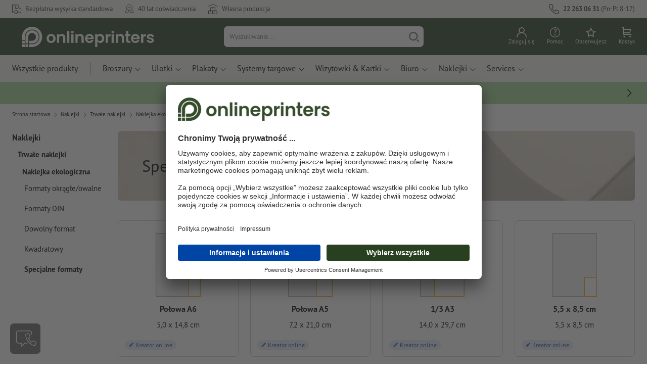

--- FILE ---
content_type: text/html; charset=ISO-8859-2
request_url: https://www.onlineprinters.pl/k/specjalne-formaty-25
body_size: 37054
content:
<!DOCTYPE html><html lang="pl"><head><base href="https://www.onlineprinters.pl/$WS/diedruckerei/websale8_shop-diedruckerei/benutzer/templates/31-aa/"><title>Specjalne formaty drukuj - bezpłatna wysyłka w Onlineprinters</title><meta name="description" content="Specjalne formaty wydrukuj tanio. Zamów Specjalne formaty w wysokiej jakości i z darmową przesyłką w Onlineprinters."><link rel="canonical" href="https://www.onlineprinters.pl/k/specjalne-formaty-25"><meta name="robots" content="noindex,follow,noodp,noydir"><meta http-equiv="Content-Type" content="text/html; charset=ISO-8859-2"><meta name="viewport" content="width=device-width, initial-scale=1.0"><meta name="copyright" content="Onlineprinters GmbH, WEBSALE AG"><meta http-equiv="imagetoolbar" content="no"><meta http-equiv="language" content="pl"><meta name="og:image" content="https://www.onlineprinters.pl" /><meta name="thumbnail" content="https://www.onlineprinters.pl" /><link rel="shortcut icon" href="https://www.onlineprinters.pl/favicon.ico?x=1" media="(prefers-color-scheme: dark)"><link rel="shortcut icon" href="https://www.onlineprinters.pl/favicon.ico?x=1" media="(prefers-color-scheme: light)"><meta http-equiv="expires" content="86400"><!-- start Incl-InitializeTepfVariables --><script type="text/javascript">
var opWsVars={
aCountryIso                     : '',
addressPhone                    : '',
basketDeleteAllLink             : '/?websale8=diedruckerei.31-aa',
basketOK                        : 'false',
basketPrNames                   : ''.split(';') || [],
basketPrLinks                   : ''.split(',') || [],
bannerTxtReleaseRequired        : "Wysyłka w ciągu 1-2 dni roboczych. Czekamy na Twoją zgodę na druk, aby odpowiednio dopasować termin produkcji i przekazania zlecenia do wysyłki.",
bannerTxtProductionTimeOK       : 'W przypadku wpływu płatności i danych do druku do <b>godz. #deadline#</b> rozpoczniemy produkcję jeszcze dzisiaj. ',
bannerTxtProductionTimePassed   : "W przypadku wpływu płatności i danych do druku do <b>godz. #deadline#</b> następnego dnia roboczego produkcję uruchomimy jeszcze w tym samym dniu.",
bannerTxtProductionTimeHoliday  : 'Ze względu na lokalne święto w Niemczech produkcja rozpocznie się w następnym dniu roboczym.',
basketPrW2pDocIdDelLink         : [],
catIndex                        : '2c9ceb817ceaa956017d27f4451c6c92',
confirmDeletition               : 'Potwierdź usunięcie',
countryCode                     : 'PL',
currencySymbol                  : 'zł',
shopCurrencyISOCode             : 'PLN',
close                           : 'Zamknij',
crossSelling                    : false,
crossSellingProduct             : false,
currencyTemplate                : '$price$$whitespace$$currency$',
currencyWhitespace              : ' ',
dateFormatProductionTime        : 'dddd, D MMMM YYYY',
dateFormatProductionTimeShort   : 'ddd, D MMM',
dateFormatProductionTimeLong    : 'ddd, D MMM YYYY',
dateFormatProductionTimeShortDateFns   : "EEE, d MMM",
dateFormatProductionTimeLongDateFns    : "EEE, d MMM yyyy",
dateFormatProductionTimeOutputDateFns  :"EEEEEE, d LLL",
dateFormatProductionTimeTooltip : 'dddd DD.MM.YY [um] HH [Uhr]',
dateFormatDayMonthYear          : 'DD.MM.YYYY',
deadlineDefaultValue            : '12:00',
decimalSeparator                : ",", //Nicht das AnfĂźhrungszeichen Ăndern -> im 15er Shop entsteht sonst ''' -> JS-Fehler
defaultDeliveryId               : "-ST-DPD-PAKET-30",
defaultDeliveryName             : 'Wysyłka standardowa (DPD)',
externalFilesPath				: '/$WS/diedruckerei/shopdata/web/dist/live/css',
imagePath                       : "/$WS/diedruckerei/shopdata/web/images-shops",
insiderRequestToken             : "81ed32b9e40ca7fe58f0ecd9d1b0d3c69d8aa50b2363bf53080a06e70ecee5",
isAlreadyDesigned               : false,
isArtwork                       : false,
isEssentials                    : false,
isPremiumKunde                  : ''=='A',
isNewCustomer                   : true,
isLoggedIn                      : 'false'=='true',
isPimProduct                    : 'false',
kameleoon                       : false,
languageCode                    : 'pl',
landingPage                     : '',
loginName                       : ' ',
loginEmail                      : '',
prAreaProduct                   : 'false',
prName                          : '',
prNumber                        : '',
productionTimeTimeFormatToday   : "[Dzisiaj do] LT",
productionTimeTimeFormatTomorrow  : "[Jutro do] LT",
productChange                   : '',
productLabelBestPrice           : 'Best Price',
productLabelPremium             : 'Premium',
productLabelCarbonNeutral       : 'Neutralny dla klimatu',
productLabelTopseller           : 'Topseller',
prodIndex                       : '',
prVatRate                       : '0.00',
reorder                         : '',
searchServiceId                 : 'F42D93DA2CA6FD09603744FD4E582B21',
searchLive                      : '31-aa',
searchTest                      : '31-aa',
sessionId                       : '2b55160515ee3592e9b16488550ebf6d',
shippingType                    : 'P4',
shopLanguageIETF                : 'pl-PL',
shopLanguageHTML                : 'pl',
shopLanguage                    : 'POL',
shopId                          : 'diedruckerei',
sitesWithoutConsentBanner       : 'polityka prywatności,impressum,owh',
standardShippingDPD             : 'Wysyłka standardowa (DPD)',
subShopId                       : '31-aa',
suffix22Name                    : 'ws_input_suffix22',
suffix22Value                   : '',
templateName                    : 'ws_category',
testModus                       : 'false'==='true' ? true : false,
thousandSeparator               : ".", //Nicht das AnfĂźhrungszeichen Ăndern -> im 15er Shop entsteht sonst ''' -> JS-Fehler
trackingShopLanguageCode        : 'pl',
trackingShopCountryCode         : 'PL',
uploadPreflightOpDateFormat     : 'DD.MM.YYYY hh:mm',
urlHomepage                     : 'https://www.onlineprinters.pl',
userIndex                       : '',
userlikeWidgetKey               : 'f34b66e46541005113bdaa2c7dd04a0e8ccf49c5a513824740fdd373f70108c9',
userlikeChat                    : false,
utcCorrection                   : '',
versandid                       : '',
voucherNumber                   : '',
voucherDeleteBtn                : 'button_voucher_delete_',
wcUsername                      : "",
wcEmail                         : '',
workingDay                      : 'dzień roboczy',
workingDay1                     : 'dni robocze',
workingDay2                     : 'dzień roboczy',
workingDay3                     : '',
wsCharSet                       : 'ISO-8859-2',
wsDateTimeDay                   : '21',
wsDateTimeMonth                 : '01',
wsDateTimeYear                  : '2026',
wsDateTimeHours                 : '17',
wsDateTimeMinutes               : '40',
wsDateTimeSeconds               : '28',
w2pBackendVersionTest           : 'auto',
w2pBackendVersionLive           : 'auto',
w2pDocId                        : '',
globalNumberOfPages             : 'Ilość stron',
globalPrintRun                  : 'Nakład',
globalMotive                    : 'Motywy'
};

(function (vars) {
function getSiteName() {
var siteName=vars.templateName.replace('ws_', '').replace('tpl_', '');
if (['Content_data', 'Default', 'FullWidth', 'Landingpage'].includes(vars.templateName)) {
if ($('link[hreflang="en-GB"]').length) {
siteName=new URL($('link[hreflang="en-GB"]').attr('href')).pathname;
} else if ($('link[hreflang="de-DE"]').length) {
siteName=new URL($('link[hreflang="de-DE"]').attr('href')).pathname;
} else {
siteName=new URL(document.location.href).pathname;
}
}
return siteName;
}
//jquery existiert hier noch nicht, weil es erst spĂ¤ter eingebunden wird.
// deshalb geht $(document).ready() nicht
document.addEventListener('DOMContentLoaded', function (event) {
vars.siteName=getSiteName();
});
})(window.opWsVars);
</script><!-- ende Incl-InitializeTepfVariables --><!-- start Incl-GlobalScriptsAndStyles --><script src="/$WS/diedruckerei/shopdata/shops/libs/jquery/3.5.1/jquery-3.5.1.min.js"></script><script type="text/plain" id="usercentrics-cmp" data-settings-id="rmqZSv8V-" src="https://app.usercentrics.eu/browser-ui/latest/loader.js" async></script><script>
$.ajax({
dataType: "script",
url: "https://app.usercentrics.eu/browser-ui/latest/loader.js",
success: function() {
// Eventhandler uc-consent (wird im Backend von Usercentrics definiert)
$(window).on('uc-consent', function(e) {
const detail=event.detail;
globalObj.helpersObj.log('chat','Consents=', detail);
globalObj.consents.initUsercentrics(e);
if(opWsVars.userlikeChat) {
if (detail.Userlike) {
// Hier den Chat initialisieren
$.ajax({
url: '/$WS/diedruckerei/shopdata/shops/libs/userlike/index.min.js',
dataType: "script",
success: function () {
globalObj.chatObj.startUserLikeChat();
}
});
} else {
if(opWsVars.testModus) console.log('Dem Chat wurde nicht zugestimmt');
}
}
if(opWsVars.kameleoon && detail.Kameleoon) {
kameleoonQueue.push(function() {
if (detail.type !=='implicit') {
if (detail['Kameleoon']) {
Kameleoon.API.Core.enableLegalConsent("BOTH");
} else {
Kameleoon.API.Core.disableLegalConsent("BOTH");
}
}
});
}
// Youtube Banner akzeptiert
if(detail.action=='onUpdateServices' && detail['YouTube Video']) {
modal.setModalGalleryIframeHeight();
}
});
},
error: function() {
console.log('error');
}
});
</script><link rel="preconnect" href="//privacy-proxy.usercentrics.eu"><link rel="preload" href="//privacy-proxy.usercentrics.eu/latest/uc-block.bundle.js" as="script"><script type="application/javascript" src="https://privacy-proxy.usercentrics.eu/latest/uc-block.bundle.js"></script><script>
uc.blockOnly([
'BJz7qNsdj-7', // YouTube is blocked
]);
</script><script defer src="/$WS/diedruckerei/shopdata/shops/libs/moment/2.19.4/moment.min.js"></script><script defer src="/$WS/diedruckerei/shopdata/shops/libs/popper/1.16.1/popper.min.js"></script><script defer src="/$WS/diedruckerei/shopdata/shops/libs/bootstrap/4.5.2/bootstrap.min.js"></script><script defer src="/$WS/diedruckerei/shopdata/shops/libs/clipboard/2.0.11/clipboard.min.js"></script><script src="/$WS/diedruckerei/shopdata/shops/js/bundle-oplib.min.js?v=ae978b0258f7885f" charset="UTF-8"></script><!-- start Incl-GlobalKameleoonScript --><!-- ende Incl-GlobalKameleoonScript --><script defer src="/$WS/diedruckerei/shopdata/shops/js/nobabel/bundle-global-libs.min.js?v=2ef90ffb4bfd5bf2"></script><script defer src="/$WS/diedruckerei/shopdata/shops/libs/moment/2.19.4/locales/pl.js" charset="UTF-8"></script><script src="/$WS/diedruckerei/shopdata/shops/js/bundle-global.min.js?v=4d904bdc367d4302" ></script><script>
globalObj.ga4Obj.removeItemLocalStorageGa4(['userIndex']);
</script><link rel="stylesheet" href="/$WS/diedruckerei/shopdata/shops/css/empty.css"><link rel="stylesheet" href="/$WS/diedruckerei/shopdata/shops/css/bundle-global.css?v=1eefdcded1506187" charset="UTF-8"><script>
/*
Holen der Lead-ID aus dem Local Storage oder dem Cookie
Schreiben der Lead-ID in das Suffix21 Feld
*/
function getLeadLocalStorageCookie() {
var cookieNameEQ='guid_'+opWsVars.shopId+'_'+opWsVars.subShopId+'=',
i=0, content, cookiePartArr, cookiePart, guid;
if(localStorage.guid) {
guid=localStorage.getItem('guid');
content='<input type="hidden" name="ws_input_suffix21" value="'+guid+'" autocomplete="off">';
$('form.opidAddressForm').append(content);
return;
} else if(document.cookie.length > 0) {
cookiePartArr=document.cookie.split(';');
for(;i<cookiePartArr.length;i++) {
cookiePart=cookiePartArr[i];
while (cookiePart.charAt(0)==' ') {
cookiePart=cookiePart.substring(1,cookiePart.length);
}
if (cookiePart.indexOf(cookieNameEQ)==0) {
guid=cookiePart.substring(cookieNameEQ.length,cookiePart.length);
content='<input type="hidden" name="ws_input_suffix21" value="'+guid+'">';
$('form.opidAddressForm').append(content);
return;
}
}
}
}
/*
Speichern der Lead-ID aus der URL in den Local Storage des Browsers und in einen Cookie
Verfallen des Cookies: Angaben in Stunden z.B. 8760=1 Jahr
*/
function setLeadLocalStorageCookie() {
var guid=globalObj.helpersObj.getQueryParameter('guid');
if(guid) {
var cookieName='guid_'+opWsVars.shopId+'_'+opWsVars.subShopId,
expires,
date=new Date();
localStorage.setItem('guid',guid);
date.setTime(date.getTime() + (60 * 60 * 1000 * 8760));
expires="expires="+ date.toUTCString();
document.cookie=cookieName + "=" + guid + ";" + expires + ";path=/";
}
}</script><script type="text/javascript">
$(function(){
setLeadLocalStorageCookie();
});
</script><script type="text/javascript">
<!--
var ws_shopid="diedruckerei";
var ws_subshopid="31-aa";
var ws_sid="2b55160515ee3592e9b16488550ebf6d";
var ws_state="Category";
var ws_page_name="Kategorie";
var ws_extid="";
var ws_price_type="net";
var ws_currency="PLN";
var ws_currency_display="EUR";
var ws_exchange_rate="0.236546";
var ws_referer="";
var ws_subreferer="";
var ws_http_referer="";
var ws_tp1="";
var ws_tp2="";
var ws_tp3="";
var ws_gclid="";
var ws_test="no";
var ws_login_type="na";
var ws_data_type="advanced";
var ws_cat_name="Naklejki/Trwałe naklejki/Naklejka ekologiczna/Specjalne formaty";
var ws_cat_index="2c9ceb817ceaa956017d27f4451c6c92";
var ws_basket_positions="0";
var ws_basket_mainpositions="0";
var ws_basket_quantities="0";
var ws_basket_mainquantities="0";
var ws_basket=new Array();
var ws_order="no";
//-->
</script>
<script>(function(){var n=window.emos3.defaults;if(!i(n)){n=window.emos3.defaults={}}n.siteid=ws_shopid;n.subsite=ws_subshopid;if(ws_state){var m=ws_shopid+ws_subshopid+ws_state+j("ws_page_name");if(ws_state==="Category"){m+=ws_cat_name}else{if(ws_state==="Product"){m+=ws_cat_name+ws_prod_name}else{if(ws_state==="ProductRecmd"){m+=ws_cat_name+ws_prod_name}else{if(ws_state==="ProductRecmdConfirm"){m+=ws_cat_name+ws_prod_name}else{if(ws_state==="Notify"){m+=ws_notify_msg}else{if(ws_state==="Template"){m+=ws_template_name}else{if(ws_state==="Login"){m+=ws_login_type+ws_login_error}}}}}}}emos3.pageId=m.substring(0,254)}function d(x){try{if(window.decodeURIComponent){try{return window.decodeURIComponent(x.replace(/\+/g,"%20"))}catch(z){return window.unescape(x)}}else{return window.unescape(x)}}catch(y){return x}}function b(B){var A=B.indexOf("?");if(A>=0){B=B.substr(A+1)}var z={};var x=B.split("&");for(var e=0;e<x.length;e++){var y=x[e].split("=");if(y[1]){z[y[0]]=d(y[1])}else{z[y[0]]=""}}return z}function g(J,G,C){try{if(J){var y=[];var z=0;for(var A=1;A<J.length;A++){var I=J[A];var x=[];x[0]=C;x[1]=t(I[1]);x[2]=t(I[2]);var H=Number(I[8]);x[3]=isFinite(H)?H:I[3];x[4]=t(I[5]);x[5]=1;x[6]=t(I[6]);var B=I[9];x[7]=l(C,B,z);x[8]=B;x[9]=A-1;if(B){z++}var F=j("ws_currency");if(F&&F!=="EUR"){var E=u("ws_exchange_rate");if(E){x[3]=Number(x[3])*E}}y.push(x)}G.ec_Event=y}}catch(D){}}function l(x,z,e){if((x==="buy"||x==="c_add")&&z){var y=op_w2p[e];if(typeof y!=="undefined"){return y}}return null}function t(e){return(e)?e:"empty"}function h(E){var x=k("ws_a_zip");var z=k("ws_a_country")+"/"+x.substring(0,1)+"/"+x.substring(0,2)+"/"+k("ws_a_city")+"/"+x;var F=j("ws_currency");var D=u("ws_basket_total");var B=u("ws_delivery_cost");var A=u("ws_payment_cost");var G=u("ws_basket_total_net");var y=u("ws_web2print_cost_net");var e=u("ws_climateneutral_cost_net");if(F&&F!=="EUR"){var C=u("ws_exchange_rate");if(C){D=D*C;B=B*C;A=A*C;G=G*C;y=y*C;e=e*C}}E.billing=[k("ws_order_number"),k("ws_a_number"),z,D,F,k("ws_delivery_name"),B,k("ws_payment_name"),A,G,y,y?"yes":"no",e,e?"yes":"no"]}function j(e){return(typeof window[e]!="undefined")?window[e]:null}function k(e){return(typeof window[e]!="undefined")?window[e]:"na"}function u(e){if(typeof window[e]=="undefined"){return null}var x=Number(window[e]);if(isFinite(x)){return x}else{return null}}function v(y){var e=j("ws_page_name");switch(ws_state){case"Start":y.content=e;break;case"Category":y.content="Shop/"+e+"/"+j("ws_cat_name");break;case"Product":y.content="Shop/"+e+"/"+j("ws_cat_name")+"/"+j("ws_prod_name");var x=["view",j("ws_prod_number"),j("ws_prod_name"),"0.00",j("ws_cat_name"),"1"];var z=j("ws_prod_index");if(z){x.push(z)}y.ec_Event=[x];break;case"Basket":y.content="Shop/"+e;if(window.ws_order==="yes"){y.content="Shop/"+e;y.orderProcess="0_"+e}break;case"Address":y.content="Service/"+e;if(window.ws_order==="yes"){y.orderProcess="1_0_"+e;y.content="Shop/Kaufprozess/"+e}break;case"DelivAddress":y.content="Service/"+e;if(window.ws_order==="yes"){y.orderProcess="1_1_"+e;y.content="Shop/Kaufprozess/"+e}break;case"PayDeliv":y.content="Service/"+e;if(window.ws_order==="yes"){y.orderProcess="2_"+e;y.content="Shop/Kaufprozess/"+e}break;case"Conditions":y.content="Service/"+e;if(window.ws_order==="yes"){y.orderProcess="3_"+e;y.content="Shop/Kaufprozess/"+e}break;case"PlaceOrder":y.content="Service/"+e;if(window.ws_order==="yes"){y.orderProcess="4_"+e;y.content="Shop/Kaufprozess/"+e}break;case"Confirm":y.content="Service/"+e;if(window.ws_order==="yes"){y.orderProcess="5_"+e;y.content="Shop/Kaufprozess/"+e;g(window.ws_basket,y,"buy");h(y)}break;case"ProductRecmd":y.content="Shop/"+e+"/Formular/"+j("ws_cat_name")+"/"+j("ws_prod_name");break;case"ProductRecmdConfirm":y.content="Shop/"+e+"/Ergebnis/"+j("ws_cat_name")+"/"+j("ws_prod_name");break;case"Voucher":y.content="Shop/"+e;break;case"MemoList":y.content="Shop/"+e;break;case"PrintConfirm":y.content="Shop/Kaufprozess/"+e;break;case"Search":y.content="Shop/"+e;if((typeof(window.ws_search_phrase)!="undefined")&&(typeof(window.ws_search_results)!="undefined")){y.search=[window.ws_search_phrase,window.ws_search_results]}break;case"DirectOrder":y.content="Shop/"+e;break;case"Login":y.content="Shop/Login/"+e;break;case"UserAccount":case"OrderHistory":case"Logout":y.content="Service/"+e;break;case"Notify":y.content="Info/"+e;if(typeof(window.ws_notify_msg)=="string"){y.notify=window.ws_notify_msg.substring(0,127)}break;case"Template":y.content="Info/"+e+"/"+window.ws_template_name;if(window.em_ignore){emos3.config.EMOS_DO_NOT_TRACK=true}break;case"AddBasket":y.content="Shop/"+e;g(window.ws_add_basket,y,"c_add");break;case"DelBasket":y.content="Shop/"+e;g(window.ws_del_basket,y,"c_rmv");break;default:y.content="Unknown/"+ws_state+"/"+e}}function r(A){try{if(!A){return"http://unknown"}if(A.substr(0,4)!=="http"){A="http://"+A}var x=A.split("/");if(x.length>3){x.length=3}A=x.join("/");var B=A.indexOf("?");if(B>=0){A=A.substring(0,B)}var z=A.indexOf("#");if(z>=0){A=A.substring(0,z)}}catch(y){}return A.substring(0,127)}function o(e){if(typeof(ws_emcs0)=="string"){e.crossData=[ws_emcs0,ws_emcs1,ws_emcs2i,ws_emcs3i,ws_emcs2,ws_emcs3]}}function i(e){return typeof e==="object"&&e!==null}function w(e){var x=window.emosCustomProperties;if(i(x)){for(var y in x){if(x.hasOwnProperty(y)){e[y]=x[y]}}}}function q(z,x,D){var C=(window.ws_http_referer)?window.ws_http_referer:null;var e=(window.ws_affiliate_provider)?window.ws_affiliate_provider:null;x.customReferrer=C;var A=r(C);var y=null;if(ws_tp1){y=ws_tp1}else{if(D.emsrc){y=D.emsrc}}if(window.ws_referer||e||window.ws_gclid){var B;if(window.ws_referer){if(window.ws_subreferer){B=window.ws_referer+"/"+window.ws_subreferer}else{B=window.ws_referer}if(e){B="Affiliate/"+B+"/"+e}}else{if(e){B="Affiliate/"+e}else{if(window.ws_gclid){if(!y){y="kw"}if(y==="kw"){B="google auto tagging"}}}}if(y==="kw"){x.cookie={adword:B,ref:A,source:y};if(window.ws_gclid){x.cookie.gclid=window.ws_gclid}z.source=y;if(ws_tp2&&ws_tp1==="kw"){x.cookie.amktid=ws_tp2}}else{if(y==="nl"){x.cookie={news:B,source:y};z.source=y;if(ws_tp2){x.cookie.newsmid=ws_tp2}if(ws_tp3){z.newsuid=ws_tp3}}else{x.cookie={campaign:B,ref:A,source:"cp"};z.source="cp"}}if(D.empid){x.cookie.empid=D.empid}if(D.empcode){x.cookie.empcode=D.empcode}if(D.empcode2){x.cookie.empcode2=D.empcode2}}}if(typeof(window.ws_shopid)!="undefined"){var a={config:{customMktDetect:true}};var f;try{f=b(top.location.search)}catch(s){f=b(location.search)}v(a);q(a,a.config,f);o(a.config);w(a);if(typeof(window.ws_login_type)!="undefined"){a.wsLog=window.ws_login_type}var c=j("ws_currency");if(c&&c!=="EUR"){var p=u("ws_exchange_rate");if(p){a.currency=[c,p]}}window.emos3.send(a)}})();</script><!-- Start Incl-GTMDataLayer --><script type="text/javascript" async>
var op_prod_number='';
var op_voucher_value='-0,00';
if (typeof(ws_template_name)==='undefined') { var ws_template_name=''; }
if (typeof(ws_cat_index)==='undefined') { var ws_cat_index=''; }
if (typeof(ws_cat_name)==='undefined') { var ws_cat_name=''; }
if (typeof(ws_prod_index)==='undefined') { var ws_prod_index=''; }
if (typeof(ws_prod_number)==='undefined') { var ws_prod_number=''; }
if (typeof(op_prod_number)==='undefined') { var op_prod_number=''; }
if (typeof(ws_basket_total_net)==='undefined') { var ws_basket_total_net=''; }
if (typeof(ws_basket_subtotal_net)==='undefined') { var ws_basket_subtotal_net=''; }
if (typeof(ws_currency)==='undefined') { var ws_currency=''; }
if (typeof(ws_order_number)==='undefined') { var ws_order_number=''; }
if (typeof(ws_login_type)==='undefined') { var ws_login_type=''; }
if (typeof(ws_basket)==='undefined') { var ws_basket=[]; }
if (typeof(ws_add_basket)==='undefined') { var ws_add_basket=[]; }
if (typeof(ws_basket[1])==='undefined') { ws_basket[1]=[]; }
if (typeof(ws_add_basket[1])==='undefined') { ws_add_basket[1]=[]; }
if (typeof(basket_prod_index)==='undefined') { var basket_prod_index=''; }
if (typeof(basket_add_prod_index)==='undefined') { var basket_add_prod_index=''; }
if (typeof(finalEncodedEmailAddress)==='undefined') { var finalEncodedEmailAddress=''; }
if (typeof(ws_add_basket_subtotal)==='undefined') { var ws_add_basket_subtotal=''; }
if (typeof(op_w2p)==='undefined') { var op_w2p=''; }
if (typeof(op_voucher_value)==='undefined') { var op_voucher_value=''; }
if (typeof(op_preflight_uploader_status)==='undefined') { var op_preflight_uploader_status=''; }
if (typeof(op_preflight_uploader_order_number)==='undefined') { var op_preflight_uploader_order_number=''; }
if (typeof(op_preflight_uploader_access_point)==='undefined') { var op_preflight_uploader_access_point=''; }
var array_basket_exists="ws_basket";
if (typeof window[array_basket_exists]=="object") {
if (typeof(ws_basket[1][6])		!='undefined') {
var basket_prod_index=ws_basket[1][6];
basket_prod_index=basket_prod_index.substr(0,3);
}
}
var array_add_basket_exists="ws_add_basket";
if (typeof window[array_add_basket_exists]=="object") {;
if ( typeof(ws_add_basket[1][6]) !=='undefined' ) {
var basket_add_prod_index=ws_add_basket[1][6];
basket_add_prod_index=basket_add_prod_index.substr(0,3);
}
}
var oderFunnelStates=['Address', 'PayDeliv', 'PlaceOrder', 'Confirm'];
var ws_customer_type;

if ( ws_login_type !=='login' && ws_login_type !=='register' && oderFunnelStates.indexOf(ws_state) > -1 ){
ws_customer_type='gast';
} else {
ws_customer_type=ws_login_type;
}
dataLayer=[{
'op_date': new Date(),
'tm_w2p' : op_w2p,
'tm_subshopid' : ws_subshopid,																						
'tm_page_name': ws_page_name,																						
'tm_template_name' : ws_template_name,																				
'tm_cat_index' : ws_cat_index,																						
'tm_cat_name' : ws_cat_name,																						
'tm_prod_index' : ws_prod_index,																					
'tm_prod_number' : op_prod_number,																					
'tm_state' : ws_state,																								
'tm_basket_total_net' : ws_basket_total_net,																		
'tm_currency' : ws_currency,																						
'tm_order_number' : ws_order_number,																				
'tm_login_type' : ws_login_type,																					
'tm_customer_type' : ws_customer_type,																				
'tm_basket_prod_number' : ws_basket[1][1],																			
'tm_basket_cat_name' : ws_basket[1][5],																				
'tm_basket_prod_index' : ws_basket[1][6],																			
'tm_add_basket_prod_number' : ws_add_basket[1][1],																	
'tm_add_basket_prod_index' : ws_add_basket[1][6],																	
'tm_email': finalEncodedEmailAddress,																				
'tm_add_basket_subtotal': ws_add_basket_subtotal,																																			
'tm_voucher_value': op_voucher_value,                                                                               
'regUser': 'false',
'campaign': '',
'transactionId': ws_order_number,
'transactionAffiliation': ws_login_type,
'transactionTotal': ws_basket_total_net,
'transactionCurrency': ws_currency,
'transactionProducts': [{
'sku': ws_basket[1][1],
'name': ws_basket[1][2],
'category': basket_prod_index,
'price': ws_basket_subtotal_net,
'quantity': 1,
'currency': ws_currency
}],
'preflightUploader': [{
'tm_preflight_uploader_status' : op_preflight_uploader_status,
'tm_preflight_uploader_order_number' : op_preflight_uploader_order_number,
'tm_preflight_uploader_access_point' : op_preflight_uploader_access_point
}]
}];
productNumberLayer=[];
setPriceLayer=[];
</script><!-- Ende Incl-GTMDataLayer --><script src="/$WS/diedruckerei/shopdata/shops/libs/selectric/1.13.0/selectric/jquery.selectric.min.js"></script><style>
.d-31-aa-block{
display: block!important;
}
.d-31-aa-inline{
display: inline!important;
}
.d-31-aa-inline-block{
display: inline-block!important;
}
.d-31-aa-flex{
display: flex!important;
}
.d-31-aa-inline-flex{
display: inline-flex!important;
}</style><script>$(function(){$('body').addClass('shop-31-aa liveModus')});</script><script>
globalObj.uCircumflex='\u00FB';
</script><!-- ende Incl-GlobalScriptsAndStyles --><script src="/$WS/diedruckerei/shopdata/shops/js/bundle-category.min.js?v=7a24b3ff290670f9"></script><link rel="stylesheet" href="/$WS/diedruckerei/shopdata/shops/css/bundle-category.css?v=b9ca2633bc93ef66"><link rel="stylesheet" href="https://cdnjs.cloudflare.com/ajax/libs/ion-rangeslider/2.3.0/css/ion.rangeSlider.min.css"/>
<!-- start Incl-TestScriptsAndStyles --><!-- ende Incl-TestScriptsAndStyles. --><!-- start Incl-GlobalGoogleTagManagerScript --><script>
(function(w,d,s,l,i){w[l]=w[l]||[];w[l].push({'gtm.start':new Date().getTime(),event:'gtm.js'});var f=d.getElementsByTagName(s)[0],j=d
.createElement(s),dl=l!='dataLayer'?'&l='+l:'';j.async=true;j.src='https://www.onlineprinters.pl/insights/gtm.js?id='+i+dl;f.parentNode
.insertBefore(j,f);})(window,document,'script','dataLayer','GTM-MLQB4BL');
</script><script>
window.dataLayer=window.dataLayer || [];
function gtag(){ dataLayer.push(arguments); }
//OPWEB-4057 Implementierung Google Consent Mode v2
gtag('consent', 'default', {
ad_storage: 'denied',
ad_user_data: 'denied',
ad_personalization: 'denied',
analytics_storage: 'denied',
wait_for_update: 2000 // milliseconds to wait for update
});
gtag('js', new Date());
</script><script>
window.uetq=window.uetq || [];
window.uetq.push('consent', 'default', {
'ad_storage': 'denied'
});
window.uetq2=window.uetq2 || [];
window.uetq2.push('consent', 'default', {
'ad_storage': 'denied'
});
</script><!-- ende Incl-GlobalGoogleTagManagerScript --></head><body class="op ws_category">
<noscript><iframe src="https://www.googletagmanager.com/ns.html?id=GTM-MLQB4BL" height="0" width="0" style="display:none;visibility:hidden"></iframe></noscript><!-- start Incl-Header --><!-- A-UserSubTotalDiscount: 0 --><!-- A-ProductDependendDiscountRateList:  -->   <a href="#main" class="skipToMainContentLink opidScrollTo">Przejdź do treści głównej</a><header class="header opidHeader" data-threshold="300" data-sticky="false"><script>
if (!globalObj.isMobile('breakpoint-xl')) {
$('.opidHeader').addClass('headerDesktop');
}</script><div class="headerMeta" aria-label="Meta Navigation"><div class="container-fluid container-xl h-100"><div class="row h-100 align-items-center"><div class="col-auto mr-auto"><ul class="headerMetaUsps"><li class="headerMetaUspsItem"><svg class="headerMetaUspsIcon icon iconDelivery"><use href="/$WS/diedruckerei/shopdata/web/images-shops/shops/icons/global.svg#icon-delivery-fast"></use></svg>Bezpłatna wysyłka standardowa
</li><li class="headerMetaUspsItem"><svg class="headerMetaUspsIcon icon iconDelivery"><use href="/$WS/diedruckerei/shopdata/web/images-shops/shops/icons/global.svg#icon-cockade"></use></svg>40 lat doświadczenia
</li><li class="headerMetaUspsItem"><svg class="headerMetaUspsIcon icon"><use href="/$WS/diedruckerei/shopdata/web/images-shops/shops/icons/global.svg#icon-factory"></use></svg>Własna produkcja
</li><!-- start Incl-TrustPilotLogic --><!-- ende Incl-TrustPilotLogic --></ul></div><div class="col-auto"><ul class="headerMetaUsps"><li class="headerMetaUspsItem opidHeaderMetaPhone "><svg class="headerMetaUspsIcon icon"><use href="/$WS/diedruckerei/shopdata/web/images-shops/shops/icons/global.svg#icon-16-phone"></use></svg><strong>22 263 06 31</strong> (Pn-Pt 8-17)
</li><!-- start Incl-NotificationCenter -->
<script>
globalObj.notificationCenter.notificationCenterIds=[];
</script><!-- Ende Incl-NotificationCenter --></ul></div></div></div></div><div class="headerMain"><div class="container-fluid container-xl"><div class="row align-items-center"><div class="col-2 col-sm-1 cursor-pointer headerNavToggle opidHeaderNavOpen "><button class="navbar-toggler" type="button" data-toggle="offcanvas" data-target="#navbarProducts" aria-controls="navbarProducts" aria-expanded="false" aria-label="Toggle navigation"><svg class="icon"><use href="/$WS/diedruckerei/shopdata/web/images-shops/shops/icons/global.svg#icon-24-menu"></use></svg></button></div><div class="col-8 col-sm-5  col-xl-4 headerLogoWrapper"><div class="headerLogo  " style="max-width:none;"><a href="https://www.onlineprinters.pl" title="Onlineprinters" class="opidOpLogo d-flex text-decoration-none" data-ga="logo"><svg class="icon iconLogo" viewBox="0 0 280 42.91"><use href="/$WS/diedruckerei/shopdata/web/images-shops/shops/icons/global.svg#icon-logo-onlineprinters-new"></use></svg></a></div></div><div class="col-4 justify-content-center text-center headerSearch opidHeaderSearch pt-2 pb-2"><!-- Suche Desktop--><div class="input-group headerSearchInputGroup opidHeaderSearchInputGroup mt-1 mb-1 d-none d-md-flex" role="search"><input type="text" name="search_input" class="form-control opidSearchInput searchInput" id="search-main" placeholder="Wyszukiwanie..." autocomplete="off" aria-label="Wyszukiwanie" /><div class="input-group-prepend"><div class="input-group-text"><button type="button" class="headerSearchBtn opidHeaderSearchBtn" aria-label="Szukaj"><svg class="icon"><use href="/$WS/diedruckerei/shopdata/web/images-shops/shops/icons/global.svg#icon-search"></use></svg></button></div></div></div><!-- Suche Tablet sm (mobile flyout)--><div class="input-group headerSearchInputGroup opidHeaderSearchInputGroup mt-1 mb-1 d-none d-sm-flex d-md-none" role="search"><input type="text" name="search_input" class="form-control opidSearchInput searchInput opidSearchInputMobile" id="search-main-mobile" placeholder="Wyszukiwanie..." autocomplete="off" aria-label="Wyszukiwanie" /><div class="input-group-prepend"><div class="input-group-text"><button type="button" class="headerSearchBtn opidHeaderSearchBtn" aria-label="Szukaj"><svg class="icon"><use href="/$WS/diedruckerei/shopdata/web/images-shops/shops/icons/global.svg#icon-search"></use></svg></button></div></div></div></div><div class="col d-flex justify-content-end col-2 col-xl-4 text-right headerCTARight"><ul class="headerCTA flex-shrink-0"><li id="headerCTALoginAjax" class="headerCTAItem headerCTAMobile opidCTAItem"><a class="headerCTALink headerCTALinkLogin opidHeaderCTALink opidMobileLogin " href="https://www.onlineprinters.pl/?websale8=diedruckerei.31-aa&type=LoginUser&otp2=combinedlogin" data-ga="login"><div class="headerCTAWrapper"><svg class="headerCTAIcon icon"><use href="/$WS/diedruckerei/shopdata/web/images-shops/shops/icons/global.svg#icon-24-profile"></use></svg><div class="headerCTAText">Zaloguj się</div></div></a><div class="headerCTAFlyout opidCTAFlyout">
<!-- start Incl-HeaderCTAFlyoutLogin--><div class="headerCTAFlyoutWrapper"><div class="headerCTAFlyoutClose opidCTAFlyoutClose"><svg class="headerCTAIcon icon"><use href="/$WS/diedruckerei/shopdata/web/images-shops/shops/icons/global.svg#icon-24-close" /></svg></div><div class="headerCTAFlyoutLogin"><form class="opidFormValidation opidHeaderLoginForm" action="https://www.onlineprinters.pl/websale8/" method="post" id="headerLoginForm" novalidate>
<input type="hidden" name="Ctx" value="%7bver%2f8%2fver%7d%7bst%2f40c%2fst%7d%7bcmd%2f0%2fcmd%7d%7bm%2fwebsale%2fm%7d%7bs%2fdiedruckerei%2fs%7d%7bl%2f31%2daa%2fl%7d%7bmi%2f2c9ceb817ceaa956017d27f4451c6c92%2fmi%7d%7bpoh%2f1%2fpoh%7d%7bssl%2fx%2fssl%7d%7bmd5%2fd498572f2a46595e037776ab85df6c43%2fmd5%7d">
<input type="hidden" name="csrf_antiforge" value="57AC45238856DBC869174D43B2BAFDE7">
<div class="headerLoginTitle">Serdecznie witamy</div><div class="formFieldGroup"><div class="formFieldWrapper"><input autocomplete="off" required type="text" class="formFieldInput opidFormFieldInput required" name="input_login_email" id="login_email" value="" /><label for="login_email" class="formFieldLabel">Adres e-mail</label></div><div class="formFieldError">
Podaj swój adres e-mail
</div></div><div class="formFieldGroup"><div class="formFieldWrapper"><input autocomplete="off" required type="password" class="formFieldInput opidFormFieldInput required" value="" name="input_login_pw" id="loginPass" /><label for="loginPass" class="formFieldLabel">Hasło</label><div class="formFieldIcon opidLoginPass"><svg class="icon iconShow"><use href="/$WS/diedruckerei/shopdata/web/images-shops/shops/icons/global.svg#icon-24-preview" /></svg><svg class="icon iconHide"><use href="/$WS/diedruckerei/shopdata/web/images-shops/shops/icons/global.svg#icon-24-preview-b" /></svg></div></div><div class="formFieldError">
Wprowadź hasło
</div></div><div class="headerLoginCTA"><button type="submit" class="buttonCTAprimary opidHeaderLoginButton">Zaloguj się</button></div></form><div class="headerLoginLinks"><a href="https://www.onlineprinters.pl/?websale8=diedruckerei.31-aa&type=LoginUser&otploginstate=password" class="headerLoginLink">
Zapomniałeś hasła?
</a><a href="https://www.onlineprinters.pl/?websale8=diedruckerei.31-aa&type=LoginUser&otploginstate=register" class="headerLoginLink">
Rejestracja
</a></div><a href="https://www.onlineprinters.pl/c/lp/newsletter?nl_source=header_flyout_wrapper" aria-label="Newsletter"><div class="newDiscountWrapper px-4 py-4 d-none d-xl-flex align-items-center" style="background-image: url('/$WS/diedruckerei/shopdata/web/images-shops/shops/teaser/flyout_nl-anmeldung_PL.png');" ></div></a></div><div class="loginPreloaderWrapper"></div></div><!-- ende Incl-HeaderCTAFlyoutLogin--></div></li><li class="navbarNavHelp headerCTAItem"><a class="headerCTALink opidHeaderCTALink" href="https://www.onlineprinters.pl/c/centrum-pomocy" data-ga="help"><svg class="headerCTAIcon icon"><use href="/$WS/diedruckerei/shopdata/web/images-shops/shops/icons/global.svg#icon-16-question"></use></svg><div class="headerCTAText">Pomoc</div></a></li><li class="headerCTAItem"><a class="headerCTALink opidHeaderCTALink" href="https://www.onlineprinters.pl/?websale8=diedruckerei.31-aa&type=memolist" data-ga="memolist"><div id="headerCTACountMemolist"></div><svg class="headerCTAIcon icon"><use href="/$WS/diedruckerei/shopdata/web/images-shops/shops/icons/global.svg#icon-24-star"></use></svg><div class="headerCTAText">Obserwujesz</div></a></li><li class="headerCTAItem opidCTAItem headerCTATablet opidCTAItemBasket"><a class="headerCTALink opidHeaderCTALink" href="https://www.onlineprinters.pl/?websale8=diedruckerei.31-aa" data-breakpoint-flyout="breakpoint-xs" data-ga="basket"><div class="headerCTAWrapper opidHeaderCTAWrapperBasket"><div id="basketMainPositionsAjax"></div><svg class="headerCTAIcon icon"><use href="/$WS/diedruckerei/shopdata/web/images-shops/shops/icons/global.svg#icon-24-cart"></use></svg><div class="headerCTAText">Koszyk</div></div></a><div class="headerCTAFlyout opidCTAFlyout" id="headerCTAFlyoutBasket">
<ul class="headerCartList"><li class="headerCartItem"><div>Twój koszyk jest pusty.</div></li></ul></div></li></ul></div></div><div class="row pl-4 pr-4 pt-1 pb-1 pt-sm-0 pb-sm-0 headerMainNavItemMobileSearch opidHeaderNavItem d-md-none"><div class="headerSearchMobile opidHeaderSearchMobile w-100 mb-sm-0"><div class="input-group opidHeaderSearchInputGroup d-sm-none" role="search"><div class="input-group-prepend"><div class="input-group-text"><button type="button" class="headerSearchBtn opidHeaderSearchBtn" aria-label="Szukaj"><svg class="icon"><use href="/$WS/diedruckerei/shopdata/web/images-shops/shops/icons/global.svg#icon-search"></use></svg></button></div></div><svg class="icon iconSearchDelete opidSearchDelete position-absolute cursor-pointer"><use href="/$WS/diedruckerei/shopdata/web/images-shops/shops/icons/global.svg#icon-delete-arrow"></use></svg><input type="text" name="search_input" class="form-control searchInputMobile opidSearchInput opidSearchInputMobile" id="search-mobile" placeholder="Wyszukiwanie..." autocomplete="off" aria-label="Wyszukiwanie" /></div><div class="headerSearchFlyout headerSearchFlyoutMobile opidSearchFlyout opidSearchMobile"><div class="container-fluid container-xl opidSearchFlyoutContainer"><div class="row justify-content-between searchGroup opidSearchGroup"></div></div></div></div></div></div></div> <div class="voucherCampaignBannerHeaderWrapper opidVoucherCampaignBannerHeaderWrapper d-block d-xl-none" style=""><div class="container-fluid container-xl voucherCampaignBannerHeader"><div class="row align-items-center justify-content-between"><div class="col-12 text-center"><div class="voucherCampaignBannerHeaderSliderWrapper opidVoucherCampaignBannerHeaderSliderWrapper w-100 position-relative"><button class="voucherCampaignBannerHeaderButton voucherCampaignBannerHeaderButtonPrev opidVoucherCampaignBannerHeaderButtonPrev d-none"  style="" title="Poprzedni"><svg class="icon iconNavigation"><use href='/$WS/diedruckerei/shopdata/web/images-shops/shops/icons/global.svg#icon-16-small-right'/></svg></button><div class="voucherCampaignBannerHeaderSlider opidVoucherCampaignBannerHeaderSlider">
<div class="voucherCampaignBannerHeaderSlide text-center"><span>Mocny start 2026: Do 20% rabatu na ulotki, ulotki sk&lstrok;adane i wizyt&oacute;wki </span><span class="opidVoucherCampaignBannerHeaderCode font-weight-bold"></span><button type="button" class="btn opidCopyToClipboard opidIconVoucherCampaignBannerHeaderCopy pl-0 py-0 pr-0 d-none" aria-label="Kopiować" data-toggle="tooltip" data-placement="bottom" offset="0 3px" title="Kopiować" data-clipboard-text="" data-clipboard-msg=""><svg class="icon iconVoucherCampaignBannerCopy mx-1 mb-2 cursor-pointer"><use href="/$WS/diedruckerei/shopdata/web/images-shops/shops/icons/global.svg#icon-copy"/></svg></button><div class="voucherCampaignBannerHeaderLinkWrapper d-block d-lg-inline text-center"><a href="/c/lp/kickstart" class="ml-sm-5" style=""><b>Zam&oacute;w teraz</b></a></div></div><div class="voucherCampaignBannerHeaderSlide text-center"><span>Bez dop&lstrok;aty: papier z certyfikatem PEFC na broszury i katalogi. </span><span class="opidVoucherCampaignBannerHeaderCode font-weight-bold"></span><button type="button" class="btn opidCopyToClipboard opidIconVoucherCampaignBannerHeaderCopy pl-0 py-0 pr-0 d-none" aria-label="Kopiować" data-toggle="tooltip" data-placement="bottom" offset="0 3px" title="Kopiować" data-clipboard-text="" data-clipboard-msg=""><svg class="icon iconVoucherCampaignBannerCopy mx-1 mb-2 cursor-pointer"><use href="/$WS/diedruckerei/shopdata/web/images-shops/shops/icons/global.svg#icon-copy"/></svg></button><div class="voucherCampaignBannerHeaderLinkWrapper d-block d-lg-inline text-center"><a href="/c/lp/certyfikowany-papier" class="ml-sm-5" style="">Dowiedz si&eogon; wi&eogon;cej</a></div></div></div><button class="voucherCampaignBannerHeaderButton voucherCampaignBannerHeaderButtonNext opidVoucherCampaignBannerHeaderButtonNext" style="" title="Dalej"><svg class="icon iconNavigation" data-ct=""><use href='/$WS/diedruckerei/shopdata/web/images-shops/shops/icons/global.svg#icon-16-small-right'/></svg></button></div></div></div></div></div><!-- start Incl-TrustPilotLogic --><!-- ende Incl-TrustPilotLogic --><div class="headerSearchFlyout opidSearchFlyout d-none d-sm-block"><div class="container-fluid container-xl opidSearchFlyoutContainer"><div class="row justify-content-between searchGroup opidSearchGroup"></div><div class="d-none opidTopCategoriesContent"></div></div></div><nav class="navbar navbar-expand-xl" role="navigation" aria-label="Wszystkie produkty"><div class="container-fluid container-xl navbar-collapse offcanvas-collapse" id="navbarProducts"><ul class="navbar-nav opidNavbarNav"><span class="headerMainNavItemClose d-xl-none"><button class="headerMainNavToggle opidHeaderNavClose opidHeaderNavItemClose" aria-label="Zamknij" data-ga="navClose"><svg class="icon"><use href="/$WS/diedruckerei/shopdata/web/images-shops/shops/icons/global.svg#icon-24-close"></use></svg></button></span><li class="nav-item first pl-1 pl-xl-0" data-menutracking="Wszystkie produkty"><a class="nav-link" href="/przeglad-produktow" aria-label="Wszystkie produkty"><span>Wszystkie produkty</span></a></li><li class="nav-item dropdown dropdown-full pl-1 pl-xl-0" data-menutracking="Broszury"><button class="navbar-text dropdown-toggle opidDropdownToggle" role="button" data-toggle="dropdown" aria-haspopup="true" aria-expanded="false" id="level1_1" aria-label="Broszury">Broszury</button><div class="dropdown-menu" aria-labelledby="level1_1"><div class="dropdown-item backCloseWrapper"><div class="container-fluid container-xl"><div class="row"><span class="headerMainNavItemClose d-xl-none"><button class="headerMainNavBack opidHeaderMainNavBack" aria-label="Powrót"><svg class="icon"><use href="/$WS/diedruckerei/shopdata/web/images-shops/shops/icons/global.svg#icon-24-back"></use></svg></button><span class="navbar-text">Broszury</span><button class="headerMainNavToggle opidHeaderNavItemClose" aria-label="Zamknij" data-ga="navClose"><svg class="icon"><use href="/$WS/diedruckerei/shopdata/web/images-shops/shops/icons/global.svg#icon-24-close"></use></svg></button></span><div class="col-12 nav-item d-xl-none"><a class="nav-link" href="https://www.onlineprinters.pl/k/broszury" aria-label="Poka&#380; wszystkie broszury"><div class="showAll"><span>Poka&#380; wszystkie broszury</span></div></a></div><div class="col-12 col-xl-2 nav-item"  data-menutracking="Broszury zszywane klamrami"><a class="nav-link" href="https://www.onlineprinters.pl/k/broszury-zszywane-klamrami" aria-label="Broszury zszywane klamrami"><div class="level1 opidLevel1"><div class="d-none d-xl-block level1ImageWrapper" style="background-color: #DED8CA"><picture><source type="image/webp" srcset="/$WS/diedruckerei/shopdata/web/images-shops/shops/menu/2025_kategoriebild-navigation_BROSCHUEREN-KLAMMERHEFTUNG.webp"><img src="/$WS/diedruckerei/shopdata/web/images-shops/shops/menu/2025_kategoriebild-navigation_BROSCHUEREN-KLAMMERHEFTUNG.jpg" alt="Broszury zszywane klamrami" loading="lazy"></picture></div><div class="caption"><strong>Broszury</strong><span class="opidLevel1Subline">zszywane klamrami</span></div></div></a></div><div class="col-12 col-xl-2 nav-item"  data-menutracking="Broszury/Katalogi Katalogi &#322;&#261;czone klejem"><a class="nav-link" href="https://www.onlineprinters.pl/k/katalogi-laczone-klejem" aria-label="Broszury/Katalogi Katalogi &#322;&#261;czone klejem"><div class="level1 opidLevel1"><div class="d-none d-xl-block level1ImageWrapper" style="background-color: #DED8CA"><picture><source type="image/webp" srcset="/$WS/diedruckerei/shopdata/web/images-shops/shops/menu/2025_kategoriebild-navigation_BROSCHUEREN-KLEBEFALZ.webp"><img src="/$WS/diedruckerei/shopdata/web/images-shops/shops/menu/2025_kategoriebild-navigation_BROSCHUEREN-KLEBEFALZ.jpg" alt="Broszury/Katalogi Katalogi &#322;&#261;czone klejem" loading="lazy"></picture></div><div class="caption"><strong>Broszury/Katalogi</strong><span class="opidLevel1Subline">Katalogi &#322;&#261;czone klejem</span></div></div></a></div><div class="col-12 col-xl-2 nav-item"  data-menutracking="Broszury drukowane cyfrowo"><a class="nav-link" href="https://www.onlineprinters.pl/k/broszury-drukowane-cyfrowo" aria-label="Broszury drukowane cyfrowo"><div class="level1 opidLevel1"><div class="d-none d-xl-block level1ImageWrapper" style="background-color: #DED8CA"><picture><source type="image/webp" srcset="/$WS/diedruckerei/shopdata/web/images-shops/shops/menu/2025_kategoriebild-navigation_BROSCHUEREN-DIGITALDRUCK.webp"><img src="/$WS/diedruckerei/shopdata/web/images-shops/shops/menu/2025_kategoriebild-navigation_BROSCHUEREN-DIGITALDRUCK.jpg" alt="Broszury drukowane cyfrowo" loading="lazy"></picture></div><div class="caption"><strong>Broszury</strong><span class="opidLevel1Subline">drukowane cyfrowo</span></div></div></a></div><div class="col-12 col-xl-2 nav-item"  data-menutracking="Broszury na naturalnym papierze ekologicznym"><a class="nav-link" href="https://www.onlineprinters.pl/k/broszury-na-naturalnym-papierze-ekologicznym" aria-label="Broszury na naturalnym papierze ekologicznym"><div class="level1 opidLevel1"><div class="d-none d-xl-block level1ImageWrapper" style="background-color: #DED8CA"><picture><source type="image/webp" srcset="/$WS/diedruckerei/shopdata/web/images-shops/shops/menu/2025_kategoriebild-navigation_BROSCHUEREN-NATUR-OEKO.webp"><img src="/$WS/diedruckerei/shopdata/web/images-shops/shops/menu/2025_kategoriebild-navigation_BROSCHUEREN-NATUR-OEKO.jpg" alt="Broszury na naturalnym papierze ekologicznym" loading="lazy"></picture></div><div class="caption"><strong>Broszury</strong><span class="opidLevel1Subline">na naturalnym papierze ekologicznym</span></div></div></a></div><div class="col-12 col-xl-2 nav-item"  data-menutracking="Ksi&#261;&#380;ki"><a class="nav-link" href="https://www.onlineprinters.pl/k/ksiazki-w-twardej-oprawie" aria-label="Ksi&#261;&#380;ki"><div class="level1 opidLevel1"><div class="d-none d-xl-block level1ImageWrapper" style="background-color: #DED8CA"><picture><source type="image/webp" srcset="/$WS/diedruckerei/shopdata/web/images-shops/shops/menu/2025_kategoriebild-navigation_BUECHER.webp"><img src="/$WS/diedruckerei/shopdata/web/images-shops/shops/menu/2025_kategoriebild-navigation_BUECHER.jpg" alt="Ksi&#261;&#380;ki" loading="lazy"></picture></div><div class="caption"><strong>Ksi&#261;&#380;ki</strong></div></div></a></div><div class="col-12 col-xl-2 d-none d-xl-block nav-item" data-menutracking="Poka&#380; wszystkie broszury"><a class="nav-link showAllDesktopWrapper" style="background-color: #DED8CA" href="https://www.onlineprinters.pl/k/broszury" aria-label="Poka&#380; wszystkie broszury"><div class="level1 opidLevel1"><div class="showAllDesktop"><strong>Poka&#380; wszystkie broszury</strong></div></div></a></div><div class="col-12 d-none d-xl-flex discoverMore"><p class="discoverMoreHeading">Odkryj wi&eogon;cej:
</p><ul class="discoverMoreList nav">
<li class="nav-item" data-menutracking="Ulotki sk&lstrok;adane"><a class="nav-link discoverMoreLink" href="https://www.onlineprinters.pl/k/ulotki-skladane" aria-label="Ulotki sk&lstrok;adane"><span>Ulotki sk&lstrok;adane</span></a></li><li class="nav-item" data-menutracking="Teczki/Segregatory"><a class="nav-link discoverMoreLink" href="https://www.onlineprinters.pl/k/teczki-segregatory" aria-label="Teczki/Segregatory"><span>Teczki/Segregatory</span></a></li><li class="nav-item" data-menutracking="Koperty wysy&lstrok;kowe"><a class="nav-link discoverMoreLink" href="https://www.onlineprinters.pl/k/koperty-wysylkowe" aria-label="Koperty wysy&lstrok;kowe"><span>Koperty wysy&lstrok;kowe</span></a></li><li class="nav-item" data-menutracking="Gazety"><a class="nav-link discoverMoreLink" href="/k/offset-rolowy-gazety" aria-label="Gazety"><span>Gazety</span></a></li><li class="nav-item" data-menutracking="Katalogi"><a class="nav-link discoverMoreLink" href="https://www.onlineprinters.pl/k/katalogi" aria-label="Katalogi"><span>Katalogi</span></a></li></ul></div></div></div></div></div></li><li class="nav-item dropdown dropdown-full pl-1 pl-xl-0" data-menutracking="Ulotki"><button class="navbar-text dropdown-toggle opidDropdownToggle" role="button" data-toggle="dropdown" aria-haspopup="true" aria-expanded="false" id="level1_2" aria-label="Ulotki">Ulotki</button><div class="dropdown-menu" aria-labelledby="level1_2"><div class="dropdown-item backCloseWrapper"><div class="container-fluid container-xl"><div class="row"><span class="headerMainNavItemClose d-xl-none"><button class="headerMainNavBack opidHeaderMainNavBack" aria-label="Powrót"><svg class="icon"><use href="/$WS/diedruckerei/shopdata/web/images-shops/shops/icons/global.svg#icon-24-back"></use></svg></button><span class="navbar-text">Ulotki</span><button class="headerMainNavToggle opidHeaderNavItemClose" aria-label="Zamknij" data-ga="navClose"><svg class="icon"><use href="/$WS/diedruckerei/shopdata/web/images-shops/shops/icons/global.svg#icon-24-close"></use></svg></button></span><div class="col-12 nav-item d-xl-none"><a class="nav-link" href="https://www.onlineprinters.pl/k/ulotki" aria-label="Poka&#380; wszystkie ulotki"><div class="showAll"><span>Poka&#380; wszystkie ulotki</span></div></a></div><div class="col-12 col-xl-2 nav-item"  data-menutracking="Ulotki zadrukowane jednostronne"><a class="nav-link" href="https://www.onlineprinters.pl/k/ulotki-zadrukowane-jednostronnie" aria-label="Ulotki zadrukowane jednostronne"><div class="level1 opidLevel1"><div class="d-none d-xl-block level1ImageWrapper" style="background-color: #DED8CA"><picture><source type="image/webp" srcset="/$WS/diedruckerei/shopdata/web/images-shops/shops/menu/2025_kategoriebild-navigation_FLYER-EINSEITIG.webp"><img src="/$WS/diedruckerei/shopdata/web/images-shops/shops/menu/2025_kategoriebild-navigation_FLYER-EINSEITIG.jpg" alt="Ulotki zadrukowane jednostronne" loading="lazy"></picture></div><div class="caption"><strong>Ulotki</strong><span class="opidLevel1Subline">zadrukowane jednostronne</span></div></div></a></div><div class="col-12 col-xl-2 nav-item"  data-menutracking="Ulotki zadrukowane obustronnie"><a class="nav-link" href="https://www.onlineprinters.pl/k/ulotki-zadrukowane-obustronnie" aria-label="Ulotki zadrukowane obustronnie"><div class="level1 opidLevel1"><div class="d-none d-xl-block level1ImageWrapper" style="background-color: #DED8CA"><picture><source type="image/webp" srcset="/$WS/diedruckerei/shopdata/web/images-shops/shops/menu/2025_kategoriebild-navigation_FLYER-BEIDSEITIG.webp"><img src="/$WS/diedruckerei/shopdata/web/images-shops/shops/menu/2025_kategoriebild-navigation_FLYER-BEIDSEITIG.jpg" alt="Ulotki zadrukowane obustronnie" loading="lazy"></picture></div><div class="caption"><strong>Ulotki</strong><span class="opidLevel1Subline">zadrukowane obustronnie</span></div></div></a></div><div class="col-12 col-xl-2 nav-item"  data-menutracking="Ulotki sk&lstrok;adane"><a class="nav-link" href="https://www.onlineprinters.pl/k/ulotki-skladane" aria-label="Ulotki sk&lstrok;adane"><div class="level1 opidLevel1"><div class="d-none d-xl-block level1ImageWrapper" style="background-color: #DED8CA"><picture><source type="image/webp" srcset="/$WS/diedruckerei/shopdata/web/images-shops/shops/menu/2025_kategoriebild-navigation_FALZFLYER.webp"><img src="/$WS/diedruckerei/shopdata/web/images-shops/shops/menu/2025_kategoriebild-navigation_FALZFLYER.jpg" alt="Ulotki sk&lstrok;adane" loading="lazy"></picture></div><div class="caption"><strong>Ulotki sk&lstrok;adane</strong></div></div></a></div><div class="col-12 col-xl-2 nav-item"  data-menutracking="Ulotki z uszlachetnieniem"><a class="nav-link" href="https://www.onlineprinters.pl/k/ulotki-wybiorczym-uszlachetnieniem" aria-label="Ulotki z uszlachetnieniem"><div class="level1 opidLevel1"><div class="d-none d-xl-block level1ImageWrapper" style="background-color: #DED8CA"><picture><source type="image/webp" srcset="/$WS/diedruckerei/shopdata/web/images-shops/shops/menu/2025_kategoriebild-navigation_FLYER-VEREDELUNG.webp"><img src="/$WS/diedruckerei/shopdata/web/images-shops/shops/menu/2025_kategoriebild-navigation_FLYER-VEREDELUNG.jpg" alt="Ulotki z uszlachetnieniem" loading="lazy"></picture></div><div class="caption"><strong>Ulotki z uszlachetnieniem</strong></div></div></a></div><div class="col-12 col-xl-2 nav-item"  data-menutracking="Ulotki na naturalnym papierze ekologicznym"><a class="nav-link" href="https://www.onlineprinters.pl/k/ulotki-na-naturalnym-papierze-ekologicznym-4-4" aria-label="Ulotki na naturalnym papierze ekologicznym"><div class="level1 opidLevel1"><div class="d-none d-xl-block level1ImageWrapper" style="background-color: #DED8CA"><picture><source type="image/webp" srcset="/$WS/diedruckerei/shopdata/web/images-shops/shops/menu/2025_kategoriebild-navigation_FLYER-OEKO-NATUR.webp"><img src="/$WS/diedruckerei/shopdata/web/images-shops/shops/menu/2025_kategoriebild-navigation_FLYER-OEKO-NATUR.jpg" alt="Ulotki na naturalnym papierze ekologicznym" loading="lazy"></picture></div><div class="caption"><strong>Ulotki</strong><span class="opidLevel1Subline">na naturalnym papierze ekologicznym</span></div></div></a></div><div class="col-12 col-xl-2 d-none d-xl-block nav-item" data-menutracking="Poka&#380; wszystkie ulotki"><a class="nav-link showAllDesktopWrapper" style="background-color: #DED8CA" href="https://www.onlineprinters.pl/k/ulotki" aria-label="Poka&#380; wszystkie ulotki"><div class="level1 opidLevel1"><div class="showAllDesktop"><strong>Poka&#380; wszystkie ulotki</strong></div></div></a></div><div class="col-12 d-none d-xl-flex discoverMore"><p class="discoverMoreHeading">Odkryj wi&eogon;cej:
</p><ul class="discoverMoreList nav">
<li class="nav-item" data-menutracking="Stojaki na ulotki"><a class="nav-link discoverMoreLink" href="/p/stojaki-na-ulotki-a6" aria-label="Stojaki na ulotki"><span>Stojaki na ulotki</span></a></li><li class="nav-item" data-menutracking="Poczt&oacute;wki"><a class="nav-link discoverMoreLink" href="https://www.onlineprinters.pl/k/pocztowki" aria-label="Poczt&oacute;wki"><span>Poczt&oacute;wki</span></a></li><li class="nav-item" data-menutracking="Wizyt&oacute;wki"><a class="nav-link discoverMoreLink" href="https://www.onlineprinters.pl/k/wizytowki" aria-label="Wizyt&oacute;wki"><span>Wizyt&oacute;wki</span></a></li><li class="nav-item" data-menutracking="Wzorce produkt&oacute;w"><a class="nav-link discoverMoreLink" href="/k/wzorce-produktow" aria-label="Wzorce produkt&oacute;w"><span>Wzorce produkt&oacute;w</span></a></li></ul></div></div></div></div></div></li><li class="nav-item dropdown dropdown-full pl-1 pl-xl-0" data-menutracking="Plakaty"><button class="navbar-text dropdown-toggle opidDropdownToggle" role="button" data-toggle="dropdown" aria-haspopup="true" aria-expanded="false" id="level1_3" aria-label="Plakaty">Plakaty</button><div class="dropdown-menu" aria-labelledby="level1_3"><div class="dropdown-item backCloseWrapper"><div class="container-fluid container-xl"><div class="row"><span class="headerMainNavItemClose d-xl-none"><button class="headerMainNavBack opidHeaderMainNavBack" aria-label="Powrót"><svg class="icon"><use href="/$WS/diedruckerei/shopdata/web/images-shops/shops/icons/global.svg#icon-24-back"></use></svg></button><span class="navbar-text">Plakaty</span><button class="headerMainNavToggle opidHeaderNavItemClose" aria-label="Zamknij" data-ga="navClose"><svg class="icon"><use href="/$WS/diedruckerei/shopdata/web/images-shops/shops/icons/global.svg#icon-24-close"></use></svg></button></span><div class="col-12 nav-item d-xl-none"><a class="nav-link" href="https://www.onlineprinters.pl/k/plakaty" aria-label="Poka&#380; wszystkie plakaty"><div class="showAll"><span>Poka&#380; wszystkie plakaty</span></div></a></div><div class="col-12 col-xl-2 nav-item"  data-menutracking="Plakaty"><a class="nav-link" href="https://www.onlineprinters.pl/k/plakaty-druk-jednostronny" aria-label="Plakaty"><div class="level1 opidLevel1"><div class="d-none d-xl-block level1ImageWrapper" style="background-color: #DED8CA"><picture><source type="image/webp" srcset="/$WS/diedruckerei/shopdata/web/images-shops/shops/menu/2025_kategoriebild-navigation_PLAKATE.webp"><img src="/$WS/diedruckerei/shopdata/web/images-shops/shops/menu/2025_kategoriebild-navigation_PLAKATE.jpg" alt="Plakaty" loading="lazy"></picture></div><div class="caption"><strong>Plakaty</strong></div></div></a></div><div class="col-12 col-xl-2 nav-item"  data-menutracking="Plakaty neonowe"><a class="nav-link" href="https://www.onlineprinters.pl/k/plakaty-neonowe" aria-label="Plakaty neonowe"><div class="level1 opidLevel1"><div class="d-none d-xl-block level1ImageWrapper" style="background-color: #DED8CA"><picture><source type="image/webp" srcset="/$WS/diedruckerei/shopdata/web/images-shops/shops/menu/2025_kategoriebild-navigation_PLAKATE_NEON.webp"><img src="/$WS/diedruckerei/shopdata/web/images-shops/shops/menu/2025_kategoriebild-navigation_PLAKATE_NEON.jpg" alt="Plakaty neonowe" loading="lazy"></picture></div><div class="caption"><strong>Plakaty neonowe</strong></div></div></a></div><div class="col-12 col-xl-2 nav-item"  data-menutracking="P&#322;yty komorowe z polipropylenu"><a class="nav-link" href="https://www.onlineprinters.pl/k/plyty-komorowe-z-polipropylenu" aria-label="P&#322;yty komorowe z polipropylenu"><div class="level1 opidLevel1"><div class="d-none d-xl-block level1ImageWrapper" style="background-color: #DED8CA"><picture><source type="image/webp" srcset="/$WS/diedruckerei/shopdata/web/images-shops/shops/menu/2025_kategoriebild-navigation_PLAKATE_HOHLKAMMERPLATTE.webp"><img src="/$WS/diedruckerei/shopdata/web/images-shops/shops/menu/2025_kategoriebild-navigation_PLAKATE_HOHLKAMMERPLATTE.jpg" alt="P&#322;yty komorowe z polipropylenu" loading="lazy"></picture></div><div class="caption"><strong>P&#322;yty komorowe</strong><span class="opidLevel1Subline">z polipropylenu</span></div></div></a></div><div class="col-12 col-xl-2 nav-item"  data-menutracking="Arkusze drukarskie"><a class="nav-link" href="https://www.onlineprinters.pl/k/arkusze-drukarskie-plano" aria-label="Arkusze drukarskie"><div class="level1 opidLevel1"><div class="d-none d-xl-block level1ImageWrapper" style="background-color: #DED8CA"><picture><source type="image/webp" srcset="/$WS/diedruckerei/shopdata/web/images-shops/shops/menu/2025_kategoriebild-navigation_DRUCKBOEGEN.webp"><img src="/$WS/diedruckerei/shopdata/web/images-shops/shops/menu/2025_kategoriebild-navigation_DRUCKBOEGEN.jpg" alt="Arkusze drukarskie" loading="lazy"></picture></div><div class="caption"><strong>Arkusze drukarskie</strong></div></div></a></div><div class="col-12 col-xl-2 nav-item"  data-menutracking="Plakaty na naturalnym papierze ekologicznym"><a class="nav-link" href="/k/plakaty-na-naturalnym-papierze-ekologicznym" aria-label="Plakaty na naturalnym papierze ekologicznym"><div class="level1 opidLevel1"><div class="d-none d-xl-block level1ImageWrapper" style="background-color: #DED8CA"><picture><source type="image/webp" srcset="/$WS/diedruckerei/shopdata/web/images-shops/shops/menu/2025_kategoriebild-navigation_PLAKATE_OEKO-NATUR.webp"><img src="/$WS/diedruckerei/shopdata/web/images-shops/shops/menu/2025_kategoriebild-navigation_PLAKATE_OEKO-NATUR.jpg" alt="Plakaty na naturalnym papierze ekologicznym" loading="lazy"></picture></div><div class="caption"><strong>Plakaty</strong><span class="opidLevel1Subline">na naturalnym papierze ekologicznym</span></div></div></a></div><div class="col-12 col-xl-2 d-none d-xl-block nav-item" data-menutracking="Poka&#380; wszystkie plakaty"><a class="nav-link showAllDesktopWrapper" style="background-color: #DED8CA" href="https://www.onlineprinters.pl/k/plakaty" aria-label="Poka&#380; wszystkie plakaty"><div class="level1 opidLevel1"><div class="showAllDesktop"><strong>Poka&#380; wszystkie plakaty</strong></div></div></a></div><div class="col-12 d-none d-xl-flex discoverMore"><p class="discoverMoreHeading">Odkryj wi&eogon;cej:
</p><ul class="discoverMoreList nav">
<li class="nav-item" data-menutracking="Rollup"><a class="nav-link discoverMoreLink" href="https://www.onlineprinters.pl/k/roll-up" aria-label="Rollup"><span>Rollup</span></a></li><li class="nav-item" data-menutracking="Banery"><a class="nav-link discoverMoreLink" href="https://www.onlineprinters.pl/k/banery" aria-label="Banery"><span>Banery</span></a></li><li class="nav-item" data-menutracking="Naklejki"><a class="nav-link discoverMoreLink" href="https://www.onlineprinters.pl/k/naklejki" aria-label="Naklejki"><span>Naklejki</span></a></li><li class="nav-item" data-menutracking="Flagi reklamowe"><a class="nav-link discoverMoreLink" href="https://www.onlineprinters.pl/k/flagi-reklamowe" aria-label="Flagi reklamowe"><span>Flagi reklamowe</span></a></li><li class="nav-item" data-menutracking="Szyldy reklamowe/Druk na p&#322;ycie"><a class="nav-link discoverMoreLink" href="https://www.onlineprinters.pl/k/szyldy-reklamowe-druk-na-plycie" aria-label="Szyldy reklamowe/Druk na p&#322;ycie"><span>Szyldy reklamowe/Druk na p&#322;ycie</span></a></li></ul></div></div></div></div></div></li><li class="nav-item dropdown dropdown-full pl-1 pl-xl-0" data-menutracking="Systemy targowe"><button class="navbar-text dropdown-toggle opidDropdownToggle" role="button" data-toggle="dropdown" aria-haspopup="true" aria-expanded="false" id="level1_4" aria-label="Systemy targowe">Systemy targowe</button><div class="dropdown-menu" aria-labelledby="level1_4"><div class="dropdown-item backCloseWrapper"><div class="container-fluid container-xl"><div class="row"><span class="headerMainNavItemClose d-xl-none"><button class="headerMainNavBack opidHeaderMainNavBack" aria-label="Powrót"><svg class="icon"><use href="/$WS/diedruckerei/shopdata/web/images-shops/shops/icons/global.svg#icon-24-back"></use></svg></button><span class="navbar-text">Systemy targowe</span><button class="headerMainNavToggle opidHeaderNavItemClose" aria-label="Zamknij" data-ga="navClose"><svg class="icon"><use href="/$WS/diedruckerei/shopdata/web/images-shops/shops/icons/global.svg#icon-24-close"></use></svg></button></span><div class="col-12 nav-item d-xl-none"><a class="nav-link" href="https://www.onlineprinters.pl/k/systemy-wystawiennicze" aria-label="Poka&#380; wszystko"><div class="showAll"><span>Poka&#380; wszystko</span></div></a></div><div class="col-12 col-xl-2 nav-item"  data-menutracking="Rollup Budget"><a class="nav-link" href="https://www.onlineprinters.pl/k/rollup-budget" aria-label="Rollup Budget"><div class="level1 opidLevel1"><div class="d-none d-xl-block level1ImageWrapper" style="background-color: #DED8CA"><picture><source type="image/webp" srcset="/$WS/diedruckerei/shopdata/web/images-shops/shops/menu/2025_kategoriebild-navigation_ROLLUPS_BUDGET.webp"><img src="/$WS/diedruckerei/shopdata/web/images-shops/shops/menu/2025_kategoriebild-navigation_ROLLUPS_BUDGET.jpg" alt="Rollup Budget" loading="lazy"></picture></div><div class="caption"><strong>Rollup</strong><span class="opidLevel1Subline">Budget</span></div></div></a></div><div class="col-12 col-xl-2 nav-item"  data-menutracking="Rollup Standard"><a class="nav-link" href="https://www.onlineprinters.pl/k/rollup-standard" aria-label="Rollup Standard"><div class="level1 opidLevel1"><div class="d-none d-xl-block level1ImageWrapper" style="background-color: #DED8CA"><picture><source type="image/webp" srcset="/$WS/diedruckerei/shopdata/web/images-shops/shops/menu/2025_kategoriebild-navigation_ROLLUPS.webp"><img src="/$WS/diedruckerei/shopdata/web/images-shops/shops/menu/2025_kategoriebild-navigation_ROLLUPS.jpg" alt="Rollup Standard" loading="lazy"></picture></div><div class="caption"><strong>Rollup</strong><span class="opidLevel1Subline">Standard</span></div></div></a></div><div class="col-12 col-xl-2 nav-item"  data-menutracking="Banery"><a class="nav-link" href="https://www.onlineprinters.pl/k/banery" aria-label="Banery"><div class="level1 opidLevel1"><div class="d-none d-xl-block level1ImageWrapper" style="background-color: #DED8CA"><picture><source type="image/webp" srcset="/$WS/diedruckerei/shopdata/web/images-shops/shops/menu/2025_kategoriebild-navigation_PLANEN.webp"><img src="/$WS/diedruckerei/shopdata/web/images-shops/shops/menu/2025_kategoriebild-navigation_PLANEN.jpg" alt="Banery" loading="lazy"></picture></div><div class="caption"><strong>Banery</strong></div></div></a></div><div class="col-12 col-xl-2 nav-item"  data-menutracking="Flagi reklamowe"><a class="nav-link" href="https://www.onlineprinters.pl/k/flagi-reklamowe" aria-label="Flagi reklamowe"><div class="level1 opidLevel1"><div class="d-none d-xl-block level1ImageWrapper" style="background-color: #DED8CA"><picture><source type="image/webp" srcset="/$WS/diedruckerei/shopdata/web/images-shops/shops/menu/2025_kategoriebild-navigation_FAHNEN.webp"><img src="/$WS/diedruckerei/shopdata/web/images-shops/shops/menu/2025_kategoriebild-navigation_FAHNEN.jpg" alt="Flagi reklamowe" loading="lazy"></picture></div><div class="caption"><strong>Flagi reklamowe</strong></div></div></a></div><div class="col-12 col-xl-2 nav-item"  data-menutracking="Szyldy reklamowe/Druk na p&#322;ycie"><a class="nav-link" href="https://www.onlineprinters.pl/k/szyldy-reklamowe-druk-na-plycie" aria-label="Szyldy reklamowe/Druk na p&#322;ycie"><div class="level1 opidLevel1"><div class="d-none d-xl-block level1ImageWrapper" style="background-color: #DED8CA"><picture><source type="image/webp" srcset="/$WS/diedruckerei/shopdata/web/images-shops/shops/menu/2025_kategoriebild-navigation_WERBESCHILDER.webp"><img src="/$WS/diedruckerei/shopdata/web/images-shops/shops/menu/2025_kategoriebild-navigation_WERBESCHILDER.jpg" alt="Szyldy reklamowe/Druk na p&#322;ycie" loading="lazy"></picture></div><div class="caption"><strong>Szyldy reklamowe/Druk na p&#322;ycie</strong></div></div></a></div><div class="col-12 col-xl-2 d-none d-xl-block nav-item" data-menutracking="Poka&#380; wszystko"><a class="nav-link showAllDesktopWrapper" style="background-color: #DED8CA" href="https://www.onlineprinters.pl/k/systemy-wystawiennicze" aria-label="Poka&#380; wszystko"><div class="level1 opidLevel1"><div class="showAllDesktop"><strong>Poka&#380; wszystko</strong></div></div></a></div><div class="col-12 d-none d-xl-flex discoverMore"><p class="discoverMoreHeading">Odkryj wi&eogon;cej:
</p><ul class="discoverMoreList nav">
<li class="nav-item" data-menutracking="Le&#380;aki z drewna"><a class="nav-link discoverMoreLink" href="https://www.onlineprinters.pl/p/lezaki-drewna-2" aria-label="Le&#380;aki z drewna"><span>Le&#380;aki z drewna</span></a></li><li class="nav-item" data-menutracking="Systemy wystawiennicze"><a class="nav-link discoverMoreLink" href="https://www.onlineprinters.pl/k/systemy-wystawiennicze" aria-label="Systemy wystawiennicze"><span>Systemy wystawiennicze</span></a></li><li class="nav-item" data-menutracking="Potykacze"><a class="nav-link discoverMoreLink" href="https://www.onlineprinters.pl/k/potykacze" aria-label="Potykacze"><span>Potykacze</span></a></li><li class="nav-item" data-menutracking="Torby"><a class="nav-link discoverMoreLink" href="https://www.onlineprinters.pl/k/torby" aria-label="Torby"><span>Torby</span></a></li><li class="nav-item" data-menutracking="Meble zewn&#281;trzne"><a class="nav-link discoverMoreLink" href="https://www.onlineprinters.pl/k/meble-zewn%eatrzne" aria-label="Meble zewn&#281;trzne"><span>Meble zewn&#281;trzne</span></a></li><li class="nav-item" data-menutracking="Artyku&#322;y reklamowe"><a class="nav-link discoverMoreLink" href="https://www.onlineprinters.pl/k/artykuly-reklamowy" aria-label="Artyku&#322;y reklamowe"><span>Artyku&#322;y reklamowe</span></a></li></ul></div></div></div></div></div></li><li class="nav-item dropdown dropdown-full pl-1 pl-xl-0" data-menutracking="Wizyt&oacute;wki &amp; Kartki"><button class="navbar-text dropdown-toggle opidDropdownToggle" role="button" data-toggle="dropdown" aria-haspopup="true" aria-expanded="false" id="level1_5" aria-label="Wizyt&oacute;wki &amp; Kartki">Wizyt&oacute;wki &amp; Kartki</button><div class="dropdown-menu" aria-labelledby="level1_5"><div class="dropdown-item backCloseWrapper"><div class="container-fluid container-xl"><div class="row"><span class="headerMainNavItemClose d-xl-none"><button class="headerMainNavBack opidHeaderMainNavBack" aria-label="Powrót"><svg class="icon"><use href="/$WS/diedruckerei/shopdata/web/images-shops/shops/icons/global.svg#icon-24-back"></use></svg></button><span class="navbar-text">Wizyt&oacute;wki &amp; Kartki</span><button class="headerMainNavToggle opidHeaderNavItemClose" aria-label="Zamknij" data-ga="navClose"><svg class="icon"><use href="/$WS/diedruckerei/shopdata/web/images-shops/shops/icons/global.svg#icon-24-close"></use></svg></button></span><div class="col-12 nav-item d-xl-none"><a class="nav-link" href="https://www.onlineprinters.pl/k/kartki" aria-label="Poka&#380; wszystkie karty"><div class="showAll"><span>Poka&#380; wszystkie karty</span></div></a></div><div class="col-12 col-xl-2 nav-item"  data-menutracking="Wizyt&oacute;wki"><a class="nav-link" href="https://www.onlineprinters.pl/k/wizytowki" aria-label="Wizyt&oacute;wki"><div class="level1 opidLevel1"><div class="d-none d-xl-block level1ImageWrapper" style="background-color: #DED8CA"><picture><source type="image/webp" srcset="/$WS/diedruckerei/shopdata/web/images-shops/shops/menu/2025_kategoriebild-navigation_VISITENKARTEN.webp"><img src="/$WS/diedruckerei/shopdata/web/images-shops/shops/menu/2025_kategoriebild-navigation_VISITENKARTEN.jpg" alt="Wizyt&oacute;wki" loading="lazy"></picture></div><div class="caption"><strong>Wizyt&oacute;wki</strong></div></div></a></div><div class="col-12 col-xl-2 nav-item"  data-menutracking="Poczt&oacute;wki"><a class="nav-link" href="https://www.onlineprinters.pl/k/pocztowki" aria-label="Poczt&oacute;wki"><div class="level1 opidLevel1"><div class="d-none d-xl-block level1ImageWrapper" style="background-color: #DED8CA"><picture><source type="image/webp" srcset="/$WS/diedruckerei/shopdata/web/images-shops/shops/menu/2025_kategoriebild-navigation_POSTKARTE.webp"><img src="/$WS/diedruckerei/shopdata/web/images-shops/shops/menu/2025_kategoriebild-navigation_POSTKARTE.jpg" alt="Poczt&oacute;wki" loading="lazy"></picture></div><div class="caption"><strong>Poczt&oacute;wki</strong></div></div></a></div><div class="col-12 col-xl-2 nav-item"  data-menutracking="Kartki sk&lstrok;adane"><a class="nav-link" href="https://www.onlineprinters.pl/k/kartki-skladane" aria-label="Kartki sk&lstrok;adane"><div class="level1 opidLevel1"><div class="d-none d-xl-block level1ImageWrapper" style="background-color: #DED8CA"><picture><source type="image/webp" srcset="/$WS/diedruckerei/shopdata/web/images-shops/shops/menu/2025_kategoriebild-navigation_KLAPPKARTE.webp"><img src="/$WS/diedruckerei/shopdata/web/images-shops/shops/menu/2025_kategoriebild-navigation_KLAPPKARTE.jpg" alt="Kartki sk&lstrok;adane" loading="lazy"></picture></div><div class="caption"><strong>Kartki sk&lstrok;adane</strong></div></div></a></div><div class="col-12 col-xl-2 nav-item"  data-menutracking="Wk&lstrok;adki"><a class="nav-link" href="https://www.onlineprinters.pl/k/wkladki-reklamowe" aria-label="Wk&lstrok;adki"><div class="level1 opidLevel1"><div class="d-none d-xl-block level1ImageWrapper" style="background-color: #DED8CA"><picture><source type="image/webp" srcset="/$WS/diedruckerei/shopdata/web/images-shops/shops/menu/2025_kategoriebild-navigation_EINLEGER.webp"><img src="/$WS/diedruckerei/shopdata/web/images-shops/shops/menu/2025_kategoriebild-navigation_EINLEGER.jpg" alt="Wk&lstrok;adki" loading="lazy"></picture></div><div class="caption"><strong>Wk&lstrok;adki</strong></div></div></a></div><div class="col-12 col-xl-2 nav-item"  data-menutracking="Poczt&oacute;wki z uszlachetnieniem"><a class="nav-link" href="https://www.onlineprinters.pl/k/pocztowki-z-wybiorczym-uszlachetnieniem" aria-label="Poczt&oacute;wki z uszlachetnieniem"><div class="level1 opidLevel1"><div class="d-none d-xl-block level1ImageWrapper" style="background-color: #DED8CA"><picture><source type="image/webp" srcset="/$WS/diedruckerei/shopdata/web/images-shops/shops/menu/2025_kategoriebild-navigation_KARTE_VEREDELUNG.webp"><img src="/$WS/diedruckerei/shopdata/web/images-shops/shops/menu/2025_kategoriebild-navigation_KARTE_VEREDELUNG.jpg" alt="Poczt&oacute;wki z uszlachetnieniem" loading="lazy"></picture></div><div class="caption"><strong>Poczt&oacute;wki</strong><span class="opidLevel1Subline">z uszlachetnieniem</span></div></div></a></div><div class="col-12 col-xl-2 d-none d-xl-block nav-item" data-menutracking="Poka&#380; wszystkie karty"><a class="nav-link showAllDesktopWrapper" style="background-color: #DED8CA" href="https://www.onlineprinters.pl/k/kartki" aria-label="Poka&#380; wszystkie karty"><div class="level1 opidLevel1"><div class="showAllDesktop"><strong>Poka&#380; wszystkie karty</strong></div></div></a></div><div class="col-12 d-none d-xl-flex discoverMore"><p class="discoverMoreHeading">Odkryj wi&eogon;cej:
</p><ul class="discoverMoreList nav">
<li class="nav-item" data-menutracking="Koperty"><a class="nav-link discoverMoreLink" href="https://www.onlineprinters.pl/k/koperty" aria-label="Koperty"><span>Koperty</span></a></li><li class="nav-item" data-menutracking="Teczki/Segregatory"><a class="nav-link discoverMoreLink" href="https://www.onlineprinters.pl/k/teczki-segregatory" aria-label="Teczki/Segregatory"><span>Teczki/Segregatory</span></a></li><li class="nav-item" data-menutracking="D&#322;ugopisy"><a class="nav-link discoverMoreLink" href="https://www.onlineprinters.pl/k/dlugopisy" aria-label="D&#322;ugopisy"><span>D&#322;ugopisy</span></a></li></ul></div></div></div></div></div></li><li class="nav-item dropdown dropdown-full pl-1 pl-xl-0" data-menutracking="Biuro"><button class="navbar-text dropdown-toggle opidDropdownToggle" role="button" data-toggle="dropdown" aria-haspopup="true" aria-expanded="false" id="level1_6" aria-label="Biuro">Biuro</button><div class="dropdown-menu" aria-labelledby="level1_6"><div class="dropdown-item backCloseWrapper"><div class="container-fluid container-xl"><div class="row"><span class="headerMainNavItemClose d-xl-none"><button class="headerMainNavBack opidHeaderMainNavBack" aria-label="Powrót"><svg class="icon"><use href="/$WS/diedruckerei/shopdata/web/images-shops/shops/icons/global.svg#icon-24-back"></use></svg></button><span class="navbar-text">Biuro</span><button class="headerMainNavToggle opidHeaderNavItemClose" aria-label="Zamknij" data-ga="navClose"><svg class="icon"><use href="/$WS/diedruckerei/shopdata/web/images-shops/shops/icons/global.svg#icon-24-close"></use></svg></button></span><div class="col-12 nav-item d-xl-none"><a class="nav-link" href="https://www.onlineprinters.pl/k/materialy-biurowe" aria-label="Poka&#380; wszystko"><div class="showAll"><span>Poka&#380; wszystko</span></div></a></div><div class="col-12 col-xl-2 nav-item"  data-menutracking="Papier firmowy"><a class="nav-link" href="https://www.onlineprinters.pl/k/papier-firmowy" aria-label="Papier firmowy"><div class="level1 opidLevel1"><div class="d-none d-xl-block level1ImageWrapper" style="background-color: #DED8CA"><picture><source type="image/webp" srcset="/$WS/diedruckerei/shopdata/web/images-shops/shops/menu/2025_kategoriebild-navigation_BRIEFPAPIER.webp"><img src="/$WS/diedruckerei/shopdata/web/images-shops/shops/menu/2025_kategoriebild-navigation_BRIEFPAPIER.jpg" alt="Papier firmowy" loading="lazy"></picture></div><div class="caption"><strong>Papier firmowy</strong></div></div></a></div><div class="col-12 col-xl-2 nav-item"  data-menutracking="Koperty"><a class="nav-link" href="https://www.onlineprinters.pl/k/koperty" aria-label="Koperty"><div class="level1 opidLevel1"><div class="d-none d-xl-block level1ImageWrapper" style="background-color: #DED8CA"><picture><source type="image/webp" srcset="/$WS/diedruckerei/shopdata/web/images-shops/shops/menu/2025_kategoriebild-navigation_BRIEFUMSCHLAEGE.webp"><img src="/$WS/diedruckerei/shopdata/web/images-shops/shops/menu/2025_kategoriebild-navigation_BRIEFUMSCHLAEGE.jpg" alt="Koperty" loading="lazy"></picture></div><div class="caption"><strong>Koperty</strong></div></div></a></div><div class="col-12 col-xl-2 nav-item"  data-menutracking="Bloki"><a class="nav-link" href="https://www.onlineprinters.pl/k/bloki" aria-label="Bloki"><div class="level1 opidLevel1"><div class="d-none d-xl-block level1ImageWrapper" style="background-color: #DED8CA"><picture><source type="image/webp" srcset="/$WS/diedruckerei/shopdata/web/images-shops/shops/menu/2025_kategoriebild-navigation_BLOECKE.webp"><img src="/$WS/diedruckerei/shopdata/web/images-shops/shops/menu/2025_kategoriebild-navigation_BLOECKE.jpg" alt="Bloki" loading="lazy"></picture></div><div class="caption"><strong>Bloki</strong></div></div></a></div><div class="col-12 col-xl-2 nav-item"  data-menutracking="Druki samokopiujace"><a class="nav-link" href="https://www.onlineprinters.pl/k/druki-samokopiujace" aria-label="Druki samokopiujace"><div class="level1 opidLevel1"><div class="d-none d-xl-block level1ImageWrapper" style="background-color: #DED8CA"><picture><source type="image/webp" srcset="/$WS/diedruckerei/shopdata/web/images-shops/shops/menu/2025_kategoriebild-navigation_DURCHSCHREIBESAETZE.webp"><img src="/$WS/diedruckerei/shopdata/web/images-shops/shops/menu/2025_kategoriebild-navigation_DURCHSCHREIBESAETZE.jpg" alt="Druki samokopiujace" loading="lazy"></picture></div><div class="caption"><strong>Druki samokopiujace</strong></div></div></a></div><div class="col-12 col-xl-2 nav-item"  data-menutracking="Teczki/Segregatory"><a class="nav-link" href="https://www.onlineprinters.pl/k/teczki-segregatory" aria-label="Teczki/Segregatory"><div class="level1 opidLevel1"><div class="d-none d-xl-block level1ImageWrapper" style="background-color: #DED8CA"><picture><source type="image/webp" srcset="/$WS/diedruckerei/shopdata/web/images-shops/shops/menu/2025_kategoriebild-navigation_MAPPE.webp"><img src="/$WS/diedruckerei/shopdata/web/images-shops/shops/menu/2025_kategoriebild-navigation_MAPPE.jpg" alt="Teczki/Segregatory" loading="lazy"></picture></div><div class="caption"><strong>Teczki/Segregatory</strong></div></div></a></div><div class="col-12 col-xl-2 d-none d-xl-block nav-item" data-menutracking="Poka&#380; wszystko"><a class="nav-link showAllDesktopWrapper" style="background-color: #DED8CA" href="https://www.onlineprinters.pl/k/materialy-biurowe" aria-label="Poka&#380; wszystko"><div class="level1 opidLevel1"><div class="showAllDesktop"><strong>Poka&#380; wszystko</strong></div></div></a></div><div class="col-12 d-none d-xl-flex discoverMore"><p class="discoverMoreHeading">Odkryj wi&eogon;cej:
</p><ul class="discoverMoreList nav">
<li class="nav-item" data-menutracking="Wizyt&oacute;wki"><a class="nav-link discoverMoreLink" href="https://www.onlineprinters.pl/k/wizytowki" aria-label="Wizyt&oacute;wki"><span>Wizyt&oacute;wki</span></a></li><li class="nav-item" data-menutracking="Piecz&aogon;tki drewniane / samotuszuj&aogon;ce"><a class="nav-link discoverMoreLink" href="https://www.onlineprinters.pl/k/pieczatki" aria-label="Piecz&aogon;tki drewniane / samotuszuj&aogon;ce"><span>Piecz&aogon;tki drewniane / samotuszuj&aogon;ce</span></a></li><li class="nav-item" data-menutracking="D&lstrok;ugopisy"><a class="nav-link discoverMoreLink" href="https://www.onlineprinters.pl/k/dlugopisy" aria-label="D&lstrok;ugopisy"><span>D&lstrok;ugopisy</span></a></li><li class="nav-item" data-menutracking="Kalendarze"><a class="nav-link discoverMoreLink" href="https://www.onlineprinters.pl/k/kalendarze" aria-label="Kalendarze"><span>Kalendarze</span></a></li><li class="nav-item" data-menutracking="Notesy samoprzylepne"><a class="nav-link discoverMoreLink" href="https://www.onlineprinters.pl/k/karteczki-samoprzylepne" aria-label="Notesy samoprzylepne"><span>Notesy samoprzylepne</span></a></li></ul></div></div></div></div></div></li><li class="nav-item dropdown dropdown-full pl-1 pl-xl-0" data-menutracking="Naklejki"><button class="navbar-text dropdown-toggle opidDropdownToggle" role="button" data-toggle="dropdown" aria-haspopup="true" aria-expanded="false" id="level1_7" aria-label="Naklejki">Naklejki</button><div class="dropdown-menu" aria-labelledby="level1_7"><div class="dropdown-item backCloseWrapper"><div class="container-fluid container-xl"><div class="row"><span class="headerMainNavItemClose d-xl-none"><button class="headerMainNavBack opidHeaderMainNavBack" aria-label="Powrót"><svg class="icon"><use href="/$WS/diedruckerei/shopdata/web/images-shops/shops/icons/global.svg#icon-24-back"></use></svg></button><span class="navbar-text">Naklejki</span><button class="headerMainNavToggle opidHeaderNavItemClose" aria-label="Zamknij" data-ga="navClose"><svg class="icon"><use href="/$WS/diedruckerei/shopdata/web/images-shops/shops/icons/global.svg#icon-24-close"></use></svg></button></span><div class="col-12 nav-item d-xl-none"><a class="nav-link" href="https://www.onlineprinters.pl/k/naklejki" aria-label="Poka&#380; wszystkie naklejki"><div class="showAll"><span>Poka&#380; wszystkie naklejki</span></div></a></div><div class="col-12 col-xl-2 nav-item"  data-menutracking="Etykiety na rolce"><a class="nav-link" href="https://www.onlineprinters.pl/k/etykiety-na-rolce" aria-label="Etykiety na rolce"><div class="level1 opidLevel1"><div class="d-none d-xl-block level1ImageWrapper" style="background-color: #DED8CA"><picture><source type="image/webp" srcset="/$WS/diedruckerei/shopdata/web/images-shops/shops/menu/2025_kategoriebild-navigation_ETIKETTEN-ROLLE.webp"><img src="/$WS/diedruckerei/shopdata/web/images-shops/shops/menu/2025_kategoriebild-navigation_ETIKETTEN-ROLLE.jpg" alt="Etykiety na rolce" loading="lazy"></picture></div><div class="caption"><strong>Etykiety na rolce</strong></div></div></a></div><div class="col-12 col-xl-2 nav-item"  data-menutracking="Naklejki reklamowe"><a class="nav-link" href="https://www.onlineprinters.pl/k/naklejki-reklamowe-1" aria-label="Naklejki reklamowe"><div class="level1 opidLevel1"><div class="d-none d-xl-block level1ImageWrapper" style="background-color: #DED8CA"><picture><source type="image/webp" srcset="/$WS/diedruckerei/shopdata/web/images-shops/shops/menu/2025_kategoriebild-navigation_WERBEAUFKLEBER.webp"><img src="/$WS/diedruckerei/shopdata/web/images-shops/shops/menu/2025_kategoriebild-navigation_WERBEAUFKLEBER.jpg" alt="Naklejki reklamowe" loading="lazy"></picture></div><div class="caption"><strong>Naklejki reklamowe</strong></div></div></a></div><div class="col-12 col-xl-2 nav-item"  data-menutracking="Naklejki adresowe"><a class="nav-link" href="https://www.onlineprinters.pl/p/etykiety-adresowe-68x20mm" aria-label="Naklejki adresowe"><div class="level1 opidLevel1"><div class="d-none d-xl-block level1ImageWrapper" style="background-color: #DED8CA"><picture><source type="image/webp" srcset="/$WS/diedruckerei/shopdata/web/images-shops/shops/menu/2025_kategoriebild-navigation_ADRESSAUFKLEBER.webp"><img src="/$WS/diedruckerei/shopdata/web/images-shops/shops/menu/2025_kategoriebild-navigation_ADRESSAUFKLEBER.jpg" alt="Naklejki adresowe" loading="lazy"></picture></div><div class="caption"><strong>Naklejki adresowe</strong></div></div></a></div><div class="col-12 col-xl-2 nav-item"  data-menutracking="Wielkoformatowe folie samoprzylepne"><a class="nav-link" href="https://www.onlineprinters.pl/k/wielkoformatowe-folie-samoprzylepne" aria-label="Wielkoformatowe folie samoprzylepne"><div class="level1 opidLevel1"><div class="d-none d-xl-block level1ImageWrapper" style="background-color: #DED8CA"><picture><source type="image/webp" srcset="/$WS/diedruckerei/shopdata/web/images-shops/shops/menu/2025_kategoriebild-navigation_KLEBEFOLIEN.webp"><img src="/$WS/diedruckerei/shopdata/web/images-shops/shops/menu/2025_kategoriebild-navigation_KLEBEFOLIEN.jpg" alt="Wielkoformatowe folie samoprzylepne" loading="lazy"></picture></div><div class="caption"><strong>Wielkoformatowe</strong><span class="opidLevel1Subline">folie samoprzylepne</span></div></div></a></div><div class="col-12 col-xl-2 d-none d-xl-block nav-item" data-menutracking="Poka&#380; wszystkie naklejki"><a class="nav-link showAllDesktopWrapper" style="background-color: #DED8CA" href="https://www.onlineprinters.pl/k/naklejki" aria-label="Poka&#380; wszystkie naklejki"><div class="level1 opidLevel1"><div class="showAllDesktop"><strong>Poka&#380; wszystkie naklejki</strong></div></div></a></div><div class="col-12 d-none d-xl-flex discoverMore"><p class="discoverMoreHeading">Odkryj wi&eogon;cej:
</p><ul class="discoverMoreList nav">
<li class="nav-item" data-menutracking="Systemy wystawiennicze"><a class="nav-link discoverMoreLink" href="https://www.onlineprinters.pl/k/systemy-wystawiennicze" aria-label="Systemy wystawiennicze"><span>Systemy wystawiennicze</span></a></li><li class="nav-item" data-menutracking="Koperty"><a class="nav-link discoverMoreLink" href="https://www.onlineprinters.pl/k/koperty" aria-label="Koperty"><span>Koperty</span></a></li><li class="nav-item" data-menutracking="Teczki/Segregatory"><a class="nav-link discoverMoreLink" href="https://www.onlineprinters.pl/k/teczki-segregatory" aria-label="Teczki/Segregatory"><span>Teczki/Segregatory</span></a></li><li class="nav-item" data-menutracking="Plakaty"><a class="nav-link discoverMoreLink" href="https://www.onlineprinters.pl/k/plakaty" aria-label="Plakaty"><span>Plakaty</span></a></li></ul></div></div></div></div></div></li><li class="nav-item dropdown dropdown-full pl-1 pl-xl-0" data-menutracking="Services"><button class="navbar-text dropdown-toggle opidDropdownToggle" role="button" data-toggle="dropdown" aria-haspopup="true" aria-expanded="false" id="level1_8" aria-label="Services">Services</button><div class="dropdown-menu" aria-labelledby="level1_8"><div class="dropdown-item backCloseWrapper"><div class="container-fluid container-xl"><div class="row"><span class="headerMainNavItemClose d-xl-none"><button class="headerMainNavBack opidHeaderMainNavBack" aria-label="Powrót"><svg class="icon"><use href="/$WS/diedruckerei/shopdata/web/images-shops/shops/icons/global.svg#icon-24-back"></use></svg></button><span class="navbar-text">Services</span><button class="headerMainNavToggle opidHeaderNavItemClose" aria-label="Zamknij" data-ga="navClose"><svg class="icon"><use href="/$WS/diedruckerei/shopdata/web/images-shops/shops/icons/global.svg#icon-24-close"></use></svg></button></span><div class="col-12 nav-item d-xl-none"><a class="nav-link" href="" aria-label="Pokaż wszystko"><div class="showAll"><span>Pokaż wszystko</span></div></a></div><div class="col-12 col-xl-2 nav-item"  data-menutracking="Wzorce produkt&oacute;w"><a class="nav-link" href="/k/wzorce-produktow" aria-label="Wzorce produkt&oacute;w"><div class="level1 opidLevel1"><div class="d-none d-xl-block level1ImageWrapper" ><picture><source type="image/webp" srcset="/$WS/diedruckerei/shopdata/web/images-shops/shops/menu/2025_kategoriebild-navigation_PRODUKTMUSTER.webp"><img src="/$WS/diedruckerei/shopdata/web/images-shops/shops/menu/2025_kategoriebild-navigation_PRODUKTMUSTER.jpg" alt="Wzorce produkt&oacute;w" loading="lazy"></picture></div><div class="caption"><strong>Wzorce produkt&oacute;w</strong></div></div></a></div><div class="col-12 col-xl-2 nav-item"  data-menutracking="Rozwi&aogon;zania dla biznesu Wykrawanie, w&#322;asne projekty"><a class="nav-link" href="/c/lp/op-solutions" aria-label="Rozwi&aogon;zania dla biznesu Wykrawanie, w&#322;asne projekty"><div class="level1 opidLevel1"><div class="d-none d-xl-block level1ImageWrapper" ><picture><source type="image/webp" srcset="/$WS/diedruckerei/shopdata/web/images-shops/shops/menu/2025_kategoriebild-navigation_UNTERNEHMENSLOESUNGEN.webp"><img src="/$WS/diedruckerei/shopdata/web/images-shops/shops/menu/2025_kategoriebild-navigation_UNTERNEHMENSLOESUNGEN.jpg" alt="Rozwi&aogon;zania dla biznesu Wykrawanie, w&#322;asne projekty" loading="lazy"></picture></div><div class="caption"><strong>Rozwi&aogon;zania dla biznesu</strong><span class="opidLevel1Subline">Wykrawanie, w&#322;asne projekty</span></div></div></a></div><div class="col-12 col-xl-2 nav-item"  data-menutracking="Kreatorem online"><a class="nav-link" href="/c/lp/kreatorem-online" aria-label="Kreatorem online"><div class="level1 opidLevel1"><div class="d-none d-xl-block level1ImageWrapper" ><picture><source type="image/webp" srcset="/$WS/diedruckerei/shopdata/web/images-shops/shops/menu/2025_kategoriebild-navigation_ONLINEGESTALTEN.webp"><img src="/$WS/diedruckerei/shopdata/web/images-shops/shops/menu/2025_kategoriebild-navigation_ONLINEGESTALTEN.jpg" alt="Kreatorem online" loading="lazy"></picture></div><div class="caption"><strong>Kreatorem online</strong></div></div></a></div><div class="col-12 col-xl-2 nav-item"  data-menutracking="Centrum Pomocy"><a class="nav-link" href="/c/centrum-pomocy" aria-label="Centrum Pomocy"><div class="level1 opidLevel1"><div class="d-none d-xl-block level1ImageWrapper" ><picture><source type="image/webp" srcset="/$WS/diedruckerei/shopdata/web/images-shops/shops/menu/2025_kategoriebild-navigation_HILFECENTER.webp"><img src="/$WS/diedruckerei/shopdata/web/images-shops/shops/menu/2025_kategoriebild-navigation_HILFECENTER.jpg" alt="Centrum Pomocy" loading="lazy"></picture></div><div class="caption"><strong>Centrum Pomocy</strong></div></div></a></div><div class="col-12 d-none d-xl-flex discoverMore"><p class="discoverMoreHeading">Odkryj wi&eogon;cej:
</p><ul class="discoverMoreList nav">
<li class="nav-item" data-menutracking="Leksykon druku"><a class="nav-link discoverMoreLink" href="/c/leksykon-druku" aria-label="Leksykon druku"><span>Leksykon druku</span></a></li><li class="nav-item" data-menutracking="Rodzaje oprawy"><a class="nav-link discoverMoreLink" href="/c/rodzaje-oprawy" aria-label="Rodzaje oprawy"><span>Rodzaje oprawy</span></a></li><li class="nav-item" data-menutracking="Poradnik Materialowy"><a class="nav-link discoverMoreLink" href="/c/poradnik-materialowy" aria-label="Poradnik Materialowy"><span>Poradnik Materialowy</span></a></li></ul></div></div></div></div></div></li><li class="nav-item headerMainNavItem headerMainNavItemHelp d-xl-none opidHeaderNavItem pl-1" data-menuTracking="Pomoc"><a class="nav-link" href="https://www.onlineprinters.pl/c/centrum-pomocy"><svg class="headerMainNavIcon headerCTAIcon icon"><use href="/$WS/diedruckerei/shopdata/web/images-shops/shops/icons/global.svg#icon-24-question"></use></svg>
Pomoc
</a></li><li class="nav-item headerMainNavItem d-xl-none opidHeaderNavItem pl-1" data-menuTracking="Koszyk"><a class="nav-link" href="https://www.onlineprinters.pl/?websale8=diedruckerei.31-aa"><div id="basketMainPositionsMobileAjax"></div><svg class="headerMainNavIcon headerCTAIcon icon"><use href="/$WS/diedruckerei/shopdata/web/images-shops/shops/icons/global.svg#icon-24-cart"></use></svg>
Koszyk
</a></li><li class="nav-item headerMainNavItem d-xl-none opidHeaderNavItem pl-1" data-menuTracking="Obserwujesz"><a class="nav-link" href="https://www.onlineprinters.pl/?websale8=diedruckerei.31-aa&type=memolist"><svg class="headerMainNavIcon headerCTAIcon icon"><use href="/$WS/diedruckerei/shopdata/web/images-shops/shops/icons/global.svg#icon-24-star"></use></svg>
Obserwujesz
</a></li><li class="nav-item headerMainNavItem d-xl-none opidHeaderNavItem pl-1" data-menuTracking="Telefon"><a class="nav-link" href="tel:22 263 06 31"><svg class="headerMainNavIcon headerCTAIcon icon"><use href="/$WS/diedruckerei/shopdata/web/images-shops/shops/icons/global.svg#icon-24-phone"></use></svg><span class="phoneSpan">22 263 06 31</span><small>(Pn-Pt 8-17)</small></a></li></ul></div></nav><div class="navbarOverlay opidNavbarOverlay d-xl-none"></div></header><!-- Minimal Header --><div class="voucherCampaignBannerHeaderWrapper opidVoucherCampaignBannerHeaderWrapper d-none d-xl-block" style=""><div class="container-fluid container-xl voucherCampaignBannerHeader"><div class="row align-items-center justify-content-between"><div class="col-12 text-center"><div class="voucherCampaignBannerHeaderSliderWrapper opidVoucherCampaignBannerHeaderSliderWrapper w-100 position-relative"><button class="voucherCampaignBannerHeaderButton voucherCampaignBannerHeaderButtonPrev opidVoucherCampaignBannerHeaderButtonPrev d-none"  style="" title="Poprzedni"><svg class="icon iconNavigation"><use href='/$WS/diedruckerei/shopdata/web/images-shops/shops/icons/global.svg#icon-16-small-right'/></svg></button><div class="voucherCampaignBannerHeaderSlider opidVoucherCampaignBannerHeaderSlider">
<div class="voucherCampaignBannerHeaderSlide text-center"><span>Mocny start 2026: Do 20% rabatu na ulotki, ulotki sk&lstrok;adane i wizyt&oacute;wki </span><span class="opidVoucherCampaignBannerHeaderCode font-weight-bold"></span><button type="button" class="btn opidCopyToClipboard opidIconVoucherCampaignBannerHeaderCopy pl-0 py-0 pr-0 d-none" aria-label="Kopiować" data-toggle="tooltip" data-placement="bottom" offset="0 3px" title="Kopiować" data-clipboard-text="" data-clipboard-msg=""><svg class="icon iconVoucherCampaignBannerCopy mx-1 mb-2 cursor-pointer"><use href="/$WS/diedruckerei/shopdata/web/images-shops/shops/icons/global.svg#icon-copy"/></svg></button><div class="voucherCampaignBannerHeaderLinkWrapper d-block d-lg-inline text-center"><a href="/c/lp/kickstart" class="ml-sm-5" style=""><b>Zam&oacute;w teraz</b></a></div></div><div class="voucherCampaignBannerHeaderSlide text-center"><span>Bez dop&lstrok;aty: papier z certyfikatem PEFC na broszury i katalogi. </span><span class="opidVoucherCampaignBannerHeaderCode font-weight-bold"></span><button type="button" class="btn opidCopyToClipboard opidIconVoucherCampaignBannerHeaderCopy pl-0 py-0 pr-0 d-none" aria-label="Kopiować" data-toggle="tooltip" data-placement="bottom" offset="0 3px" title="Kopiować" data-clipboard-text="" data-clipboard-msg=""><svg class="icon iconVoucherCampaignBannerCopy mx-1 mb-2 cursor-pointer"><use href="/$WS/diedruckerei/shopdata/web/images-shops/shops/icons/global.svg#icon-copy"/></svg></button><div class="voucherCampaignBannerHeaderLinkWrapper d-block d-lg-inline text-center"><a href="/c/lp/certyfikowany-papier" class="ml-sm-5" style="">Dowiedz si&eogon; wi&eogon;cej</a></div></div></div><button class="voucherCampaignBannerHeaderButton voucherCampaignBannerHeaderButtonNext opidVoucherCampaignBannerHeaderButtonNext" style="" title="Dalej"><svg class="icon iconNavigation" data-ct=""><use href='/$WS/diedruckerei/shopdata/web/images-shops/shops/icons/global.svg#icon-16-small-right'/></svg></button></div></div></div></div></div><script type="text/javascript">
$(document).on("ws_AJAXloadLoginResponseSuccess", function(){
// FĂźr normalen Ajax Login und W2P Login Modal
if(opWsVars.isLoggedIn) globalObj.ga4Obj.pushDatalayerLogin();
// PrĂźfen ob eingeloggt
if ($('.opidLoginSuccess').length) {
// Hier ist man bereits eingeloggt somit kann der value gesetzt werden
globalObj.ga4Obj.setLocalStorageGa4({'userStatus':'existing user','isLoggedIn':true});
var url='https://www.onlineprinters.pl/?websale8=diedruckerei.31-aa';
ws_AJAXloadTemplate(url, 'ISO-8859-2', ws_AJAXuserClassificationStart, ws_AJAXuserClassificationError, 'ws_AJAXuserClassificationResponseSuccess()', 'ws_AJAXuserClassificationResponseError()');
} else {
globalObj.ga4Obj.setLocalStorageGa4({'isLoggedIn':false});
}
});
</script><div id="userClassification_ajax"><script>
globalObj.ga4Obj.setLocalStorageGa4({'userIndex': undefined});
</script></div><script>opWsVars.trackingBrand='onlineprinters';</script><script>opWsVars.trackingEnvironment='live';</script><script>
var ga4ProductDetailViewSend=false;
function getUserStatus() {
var userStatus=globalObj.ga4Obj.getLocalStorageGa4('userStatus'),
wcData=false;

(userStatus !=='existing user' && !wcData) ? userStatus='new user' : userStatus='existing user';

return userStatus;
}
function getPageCategory() {
var pageCategory='',
pageType='Category',
groupProductCategory1=globalObj.ga4Obj.groupProductCategory1,
templateObj={
'W2P-Category': ['w2p_tpl_category_standard'],      // Hier soll das  uebergeben werden
'Configurator': ['w2p_tpl_configurator'],
'Error': ['ws_notify']
};

if(pageType==='PDP' || pageType==='Category') {
pageCategory=groupProductCategory1;
} else if(pageCategory==null || pageCategory==='') {
$.each(templateObj,function(key, value) {
if($.inArray(opWsVars.templateName, value ) > -1) {
pageCategory=key;
} else {
pageCategory='';
}
});
}
if(pageType==='PDP' && globalObj.ga4Obj.addToBasket) {
pageCategory='Add Basket';
}
return pageCategory;
}
function getPageType() {
var pageType='Category',
templateObj={
'Design Online': ['w2p_tpl_category_standard','w2p_tpl_configurator'],
'Error': ['ws_notify']
};
if(pageType==null || pageType==='') {
$.each(templateObj,function(key, value) {
if($.inArray(opWsVars.templateName, value ) > -1) {
pageType=key;
} else {
pageType='';
}
});

} else if(pageType==='PDP' && globalObj.ga4Obj.addToBasket) {
pageType='Basket';
}
return pageType;
}
function getPaymentType() {
var paymentTypeId='';
if(globalObj.ga4Obj.paymentPayDeliv !=='') {
paymentTypeId=globalObj.ga4Obj.paymentPayDeliv;
} else {
paymentTypeId='5';
}
return paymentTypeId;
}
function getPayPalExpress() {
var payPalExpress=undefined;
if(globalObj.ga4Obj.startPayPalExpress) payPalExpress=true;

return payPalExpress;
}
function getUserIndex() {
var userId=globalObj.ga4Obj.getLocalStorageGa4('userIndex');
if (!userId) {
userId=undefined;
}
return userId
}
function getUserClassification() {
var userClassification='';

userClassification=globalObj.ga4Obj.getLocalStorageGa4('userClassification');
if (userClassification==='') userClassification='new customer';

return userClassification;
}
function getTax() {
var taxLS='0,00', tax='0,00', priceTotalNet, priceTotal;
ws_basket_total_net.indexOf(',') !=-1 ? priceTotalNet=globalObj.modifyPriceForCalculation(ws_basket_total_net) : priceTotalNet=parseFloat(ws_basket_total_net);
ws_basket_total.indexOf(',') !=-1 ? priceTotal=globalObj.modifyPriceForCalculation(ws_basket_total) : priceTotal=parseFloat(ws_basket_total);

tax=priceTotal - priceTotalNet;
tax=globalObj.ga4Obj.formatPriceForTracking(tax);
return {'tax':tax,'taxLS':taxLS};
}
function setTrustedShops() {
var trustedShopCost='';
globalObj.ga4Obj.setLocalStorageGa4({'trustedShopCost':trustedShopCost});
}
function getVoucherCode() {
var voucherCode, voucherNumber, wsDP1;
if(["ws_basket", "ws_place_order"].includes(opWsVars.templateName)) {
voucherNumber=$('.opidBasketVoucherInput').attr('data-vouchercode');
globalObj.ga4Obj.setLocalStorageGa4({'voucherCode':voucherNumber ?? ''});
voucherCode=globalObj.ga4Obj.getLocalStorageGa4('voucherCode');
} else {
voucherCode='';
if(voucherCode==='') voucherCode=globalObj.ga4Obj.getLocalStorageGa4('voucherCode');
}
return voucherCode || false;
}
function purchase() {
const itemsArr=opWsVars.testModus ? globalObj.ga4Obj.createItemsInCheckout() : globalObj.ga4Obj.getLocalStorageGa4('items')
if (!Array.isArray(itemsArr) || itemsArr.length===0) {
globalObj.helpersObj.warn('ga4',`%cCouldn't push add_shipping_info-Event to datalayer`,'color:#098c98');
return
}
globalObj.ga4Obj.pushDatalayer({
'event': 'purchase',
'event_id': globalObj.ga4Obj.getEventId(),
'paypal_express': globalObj.ga4Obj.getPayPalExpress() || undefined,
'reduced_vat_acknowledged': globalObj.ga4Obj.wsSessionStorage.getItem('basketWithReducedVatProducts') || undefined,
'ecommerce': {
'transaction_id': '',
'value': globalObj.ga4Obj.formatPriceForTracking(ws_basket_total_net),
'tax': globalObj.ga4Obj.getTax().tax,
'shipping': globalObj.ga4Obj.formatPriceForTracking(ws_delivery_cost),
'currency': opWsVars.shopCurrencyISOCode,
'coupon': globalObj.ga4Obj.getLocalStorageGa4('coupon'),
items: itemsArr,
quote: itemsArr.some((item)=> item.quote)
}
});
globalObj.ga4Obj.compareItemsArray()
// Funktion zum zurĂźcksetzten der items im local storage
globalObj.ga4Obj.removeItemLocalStorageGa4(['items'])
}
function onProductionTimeCalculated(data){
if (typeof globalObj.ga4Obj==='undefined' || opWsVars.templateName=='ws_confirm') return;
if(opWsVars.templateName=='ws_basket' && !globalObj.ga4Obj.removeFromBasket && !globalObj.ga4Obj.voucherUpdate) globalObj.ga4Obj.viewCart();
if(globalObj.ga4Obj.removeFromBasket) globalObj.ga4Obj.removeFromCart();
if(globalObj.ga4Obj.voucherUpdate) globalObj.ga4Obj.updateVoucherInfo();

var templatesNotFireEmptyBasket=['ws_address_combined', 'ws_pay_deliv', 'ws_place_order', 'ws_confirm'];
if(templatesNotFireEmptyBasket.includes(opWsVars.templateName)) {
if(globalObj.ga4Obj.countAjaxCall===0) {
globalObj.helpersObj.log('ga4','%ccall pageMetaAndDimension 30','color:#098c98');

}
} else {
if(!globalObj.ga4Obj.isDuplicate) {
if(globalObj.ga4Obj.countAjaxCall===0) {
globalObj.helpersObj.log('ga4','%ccall pageMetaAndDimension 31','color:#098c98');
globalObj.ga4Obj.pageMetaAndDimension();
}
}
}
if(opWsVars.templateName==='ws_product'){
if(globalObj.ga4Obj.countAjaxCall===0 && !ga4ProductDetailViewSend) {
ga4ProductDetailViewSend=true;
globalObj.ga4Obj.productDetailViews();
globalObj.ga4Obj.countAjaxCall=1;
}
}
}
// Hier mĂźssen alle Funktionen dem ga4Obj Objekt zugewiesen werden, die Ăźber das Include: Incl-GlobalGa4Tracking kommen
globalObj.ga4Obj.getUserStatus=getUserStatus;
globalObj.ga4Obj.onProductionTimeCalculated=onProductionTimeCalculated;
globalObj.ga4Obj.getUserIndex=getUserIndex;
globalObj.ga4Obj.getUserClassification=getUserClassification;
globalObj.ga4Obj.getPageCategory=getPageCategory;
globalObj.ga4Obj.getPageType=getPageType;
globalObj.ga4Obj.getPaymentType=getPaymentType;
globalObj.ga4Obj.getPayPalExpress=getPayPalExpress;
globalObj.ga4Obj.getTax=getTax;
globalObj.ga4Obj.setTrustedShops=setTrustedShops;
globalObj.ga4Obj.getVoucherCode=getVoucherCode;
globalObj.ga4Obj.purchase=purchase;
globalObj.helpersObj.log('ga4','variablen werden zugewiesen.');
</script><div id="ga4OrderFunnel"><script type="text/javascript">
globalObj.ga4Obj.basketQuantityMainProducts='0';
globalObj.ga4Obj.basketQuantity='0';
globalObj.ga4Obj.basketValue="";
globalObj.ga4Obj.basketValueMainProducts=[];
globalObj.ga4Obj.basketValueNoMainProducts=[];
globalObj.ga4Obj.basketValueAllProducts=[];

globalObj.ga4Obj.setLocalStorageGa4({'basketValueAllProducts':globalObj.ga4Obj.basketValueAllProducts});
$(document).ready(function() {

var excludedTemplates=['ws_address_combined','ws_userAccount','ws_basket','ws_address_combined','ws_pay_deliv','ws_place_order','tpl_searchResults'];
if(!excludedTemplates.includes(opWsVars.templateName)) {
globalObj.helpersObj.log('ga4','%ccall pageMetaAndDimension 6','color:#098c98');
globalObj.ga4Obj.pageMetaAndDimension();
if(opWsVars.templateName==='ws_confirm') {

globalObj.ga4Obj.removeItemLocalStorageGa4(globalObj.ga4Obj.toRemoveFromLS);
op_w2p=[];
}
}
});
</script></div><!-- start Incl-AsseLogging -->
<script>
globalObj.helpersObj.setCookie('op_ref',document.referrer);
</script><!-- ende Incl-AsseLogging --><!-- ende Incl-Header --><script type="text/javascript">
globalObj.ga4Obj.opShopCategorisation.push('Naklejki');

globalObj.ga4Obj.opShopCategorisation.push('Trwałe naklejki');

globalObj.ga4Obj.opShopCategorisation.push('Naklejka ekologiczna');

globalObj.ga4Obj.opShopCategorisation.push('Specjalne formaty');

globalObj.ga4Obj.opShopCategorisationEn="";
globalObj.ga4Obj.groupProductCategory.groupProductCategory1='';
groupProductCategoryArr=globalObj.ga4Obj.splitGroupProductCategories(globalObj.ga4Obj.groupProductCategory.groupProductCategory1);
globalObj.ga4Obj.groupProductCategory.groupProductCategory1=groupProductCategoryArr[0];
globalObj.ga4Obj.groupProductCategory.groupProductCategory2=groupProductCategoryArr[1];
globalObj.ga4Obj.groupProductCategory.groupProductCategory3=groupProductCategoryArr[2];
</script>
<div class="container-fluid container-xl"><div class="row"><div class="col-12"><nav class="breadcrumb" aria-label="Breadcrumb"><ul itemscope itemtype="http://schema.org/BreadcrumbList" class="breadcrumbList"><li itemprop="itemListElement" class="breadcrumbItem" itemscope itemtype="http://schema.org/ListItem" ><a itemprop="item" href="https://www.onlineprinters.pl/"><svg class="d-md-none icon iconBreadcrumb"><use href="/$WS/diedruckerei/shopdata/web/images-shops/shops/icons/global.svg#icon-16-small-right"></use></svg><span class="d-md-none">powrót do </span><span  itemprop="name">Strona startowa</span></a><meta itemprop="position" content="1" /></li><li itemprop="itemListElement" class="breadcrumbItem" itemscope itemtype="http://schema.org/ListItem"><svg class="icon iconBreadcrumb"><use href="/$WS/diedruckerei/shopdata/web/images-shops/shops/icons/global.svg#icon-16-small-right"></use></svg><a href="https://www.onlineprinters.pl/k/naklejki" itemprop="item"><span class="d-md-none">powrót do </span><span itemprop="name">Naklejki</span></a><meta itemprop="position" content="2" /></li><li itemprop="itemListElement" class="breadcrumbItem" itemscope itemtype="http://schema.org/ListItem"><svg class="icon iconBreadcrumb"><use href="/$WS/diedruckerei/shopdata/web/images-shops/shops/icons/global.svg#icon-16-small-right"></use></svg><a href="https://www.onlineprinters.pl/k/trwa%b3e-naklejki" itemprop="item"><span class="d-md-none">powrót do </span><span itemprop="name">Trwałe naklejki</span></a><meta itemprop="position" content="3" /></li><li itemprop="itemListElement" class="breadcrumbItem" itemscope itemtype="http://schema.org/ListItem"><svg class="icon iconBreadcrumb"><use href="/$WS/diedruckerei/shopdata/web/images-shops/shops/icons/global.svg#icon-16-small-right"></use></svg><a href="https://www.onlineprinters.pl/k/naklejka-ekologiczna" itemprop="item"><span class="d-md-none">powrót do </span><span itemprop="name">Naklejka ekologiczna</span></a><meta itemprop="position" content="4" /></li><li itemprop="itemListElement" class="breadcrumbItem" itemscope itemtype="http://schema.org/ListItem"><svg class="icon iconBreadcrumb"><use href="/$WS/diedruckerei/shopdata/web/images-shops/shops/icons/global.svg#icon-16-small-right"></use></svg><a href="https://www.onlineprinters.pl/k/specjalne-formaty-25" itemprop="item"><span class="d-md-none">powrót do </span><span itemprop="name">Specjalne formaty</span></a><meta itemprop="position" content="5" /></li></ul></nav></div><div class="col-xl-2 d-none d-xl-block"><aside class="aside">
<nav class="sideMenu"><div class="sideMenuTitle"><a href="https://www.onlineprinters.pl/k/naklejki">Naklejki</a></div><ul class="sideMenuCategories sideMenuCategoriesLevel2"><li class="sideMenuCategoriesEntry is-active"><a href="https://www.onlineprinters.pl/k/trwa%b3e-naklejki" el="leftsidebar/alphabetical" class="catName">Trwałe naklejki</a></li></ul><ul class="sideMenuCategories sideMenuCategoriesLevel3"><li class="sideMenuCategoriesEntry is-active"><a href="https://www.onlineprinters.pl/k/naklejka-ekologiczna" el="leftsidebar/alphabetical" class="catName">Naklejka ekologiczna</a></li></ul><ul class="sideMenuCategories sideMenuCategoriesLevel4"><li class="sideMenuCategoriesEntry " style=""><a href="https://www.onlineprinters.pl/k/formaty-okr%b1g%b3e-owalne-8" el="leftsidebar/alphabetical">Formaty okrągłe/owalne</a></li>
<li class="sideMenuCategoriesEntry " style=""><a href="https://www.onlineprinters.pl/k/formaty-din" el="leftsidebar/alphabetical">Formaty DIN</a></li>
<li class="sideMenuCategoriesEntry " style=""><a href="https://www.onlineprinters.pl/k/dowolny-format-18" el="leftsidebar/alphabetical">Dowolny format</a></li>
<li class="sideMenuCategoriesEntry " style=""><a href="https://www.onlineprinters.pl/k/kwadratowy-27" el="leftsidebar/alphabetical">Kwadratowy</a></li>
<li class="sideMenuCategoriesEntry is-active" style=""><a href="https://www.onlineprinters.pl/k/specjalne-formaty-25" el="leftsidebar/alphabetical">Specjalne formaty</a></li>
</ul></nav></aside></div><div class="col-12 col-xl-10"><main id="main" class="main d-flex flex-column catIndex-2c9ceb817ceaa956017d27f4451c6c92"><div class="headlineModule headlineModuleLight orderShopHeadline mb-5 categoryDefaultBanner " data-pim="false"><div class="headlineModuleBG d-none d-md-block" style="background-image: url('/$WS/diedruckerei/shopdata/web/images-shops/shops/categories/banner/catBannerBrown.png'); background-image: -webkit-image-set(url('/$WS/diedruckerei/shopdata/web/images-shops/shops/categories/banner/catBannerBrown.webp') 1x);"></div><div class="headlineModuleBG d-md-none" style="background-image: url('/$WS/diedruckerei/shopdata/web/images-shops/shops/categories/banner/catBannerBrown_mobile.png'); background-image: -webkit-image-set(url('/$WS/diedruckerei/shopdata/web/images-shops/shops/categories/banner/catBannerBrown_mobile.webp') 1x);"></div><div class="headlineModuleContent "><h1 class="headlineModuleTitle mb-0" >Specjalne formaty</h1></div></div><section class="categoryGroup orderShopCategories opidCategoryProducts"><div class="categoryParentGrid"><!-- PR-ProdIndex: PAJH640 --><article class="categoryTileGrid opidCategoryTileGrid opidCatFilterTile opidCategoryTracking gridRow6 text-center" data-prodindex="PAJH640"  data-name="Po&#322;owa A6" 
><a href="https://www.onlineprinters.pl/p/naklejka-ekologiczna-po%b3owa-a6" class="categoryTileGridElement opidCategoryTileGridElement pb-3" data-elementisempty="false" el="cat_element"><img src="/$WS/diedruckerei/shopdata/media/pim/images/files/otherDownloads/2c9ceb818d89cdd7018da8277af43d3e.svg" alt="Bia&#38;#322;a, ekologiczna naklejka A6, w po&#38;#322;owie rozmiaru." class="formatTileIcon icon iconFormat" loading="eager"></a>
<a href="https://www.onlineprinters.pl/p/naklejka-ekologiczna-po%b3owa-a6" class="categoryTileGridElement opidCategoryTileGridElement px-3 pb-1" data-elementisempty="false" el="cat_element"><h3 class="mixedTileCaptionHeadline">Po&#322;owa A6</h3></a>
<a href="https://www.onlineprinters.pl/p/naklejka-ekologiczna-po%b3owa-a6" class="mixedTileCaptionTxt categoryTileGridElement opidCategoryTileGridElement px-3 pb-3" data-elementisempty="false" el="cat_element">5,0 x 14,8 cm</a><a href="https://www.onlineprinters.pl/p/naklejka-ekologiczna-po%b3owa-a6" class="tileColors opidTileColors categoryTileGridElement opidCategoryTileGridElement px-3 pb-3" data-elementisempty="true" el="cat_element"><div class="mixedTileColorPointWrapper opidMixedTileColorPointWrapper"></div></a><a href="https://www.onlineprinters.pl/p/naklejka-ekologiczna-po%b3owa-a6" class="categoryTileGridElement opidCategoryTileGridElement px-3 pb-3" data-elementisempty="false" el="cat_element">
<span class="productBadgesWrapper d-block"><span class="d-flex flex-wrap "><span class="badges badges3" data-badgeid="y"><svg class="icon iconBadges"><use href="/$WS/diedruckerei/shopdata/web/images-shops/shops/icons/global.svg#icon-pencil"></use></svg><span>Kreator online</span></span></span></span></a></article><!-- PR-ProdIndex: PAJH540 --><article class="categoryTileGrid opidCategoryTileGrid opidCatFilterTile opidCategoryTracking gridRow6 text-center" data-prodindex="PAJH540"  data-name="Po&#322;owa A5" 
><a href="https://www.onlineprinters.pl/p/naklejka-ekologiczna-po%b3owa-a5" class="categoryTileGridElement opidCategoryTileGridElement pb-3" data-elementisempty="false" el="cat_element"><img src="/$WS/diedruckerei/shopdata/media/pim/images/files/otherDownloads/2c9ceb818d89cdd7018da82773ef449c.svg" alt="Prostok&#38;#261;tna, ekologiczna naklejka papierowa, A5, w po&#38;#322;owie rozmiaru." class="formatTileIcon icon iconFormat" loading="eager"></a>
<a href="https://www.onlineprinters.pl/p/naklejka-ekologiczna-po%b3owa-a5" class="categoryTileGridElement opidCategoryTileGridElement px-3 pb-1" data-elementisempty="false" el="cat_element"><h3 class="mixedTileCaptionHeadline">Po&#322;owa A5</h3></a>
<a href="https://www.onlineprinters.pl/p/naklejka-ekologiczna-po%b3owa-a5" class="mixedTileCaptionTxt categoryTileGridElement opidCategoryTileGridElement px-3 pb-3" data-elementisempty="false" el="cat_element">7,2 x 21,0 cm</a><a href="https://www.onlineprinters.pl/p/naklejka-ekologiczna-po%b3owa-a5" class="tileColors opidTileColors categoryTileGridElement opidCategoryTileGridElement px-3 pb-3" data-elementisempty="true" el="cat_element"><div class="mixedTileColorPointWrapper opidMixedTileColorPointWrapper"></div></a><a href="https://www.onlineprinters.pl/p/naklejka-ekologiczna-po%b3owa-a5" class="categoryTileGridElement opidCategoryTileGridElement px-3 pb-3" data-elementisempty="false" el="cat_element">
<span class="productBadgesWrapper d-block"><span class="d-flex flex-wrap "><span class="badges badges3" data-badgeid="y"><svg class="icon iconBadges"><use href="/$WS/diedruckerei/shopdata/web/images-shops/shops/icons/global.svg#icon-pencil"></use></svg><span>Kreator online</span></span></span></span></a></article><!-- PR-ProdIndex: PAJD340 --><article class="categoryTileGrid opidCategoryTileGrid opidCatFilterTile opidCategoryTracking gridRow6 text-center" data-prodindex="PAJD340"  data-name="1/3 A3" 
><a href="https://www.onlineprinters.pl/p/naklejka-ekologiczna-1-3-a3" class="categoryTileGridElement opidCategoryTileGridElement pb-3" data-elementisempty="false" el="cat_element"><img src="/$WS/diedruckerei/shopdata/media/pim/images/files/otherDownloads/2c9ceb818d89cdd7018da827668479ba.svg" alt="Bia&#38;#322;a ekologiczna naklejka, rozmiar 1/3 A3, z g&#38;#322;adk&#38;#261; powierzchni&#38;#261;." class="formatTileIcon icon iconFormat" loading="eager"></a>
<a href="https://www.onlineprinters.pl/p/naklejka-ekologiczna-1-3-a3" class="categoryTileGridElement opidCategoryTileGridElement px-3 pb-1" data-elementisempty="false" el="cat_element"><h3 class="mixedTileCaptionHeadline">1/3 A3</h3></a>
<a href="https://www.onlineprinters.pl/p/naklejka-ekologiczna-1-3-a3" class="mixedTileCaptionTxt categoryTileGridElement opidCategoryTileGridElement px-3 pb-3" data-elementisempty="false" el="cat_element">14,0 x 29,7 cm</a><a href="https://www.onlineprinters.pl/p/naklejka-ekologiczna-1-3-a3" class="tileColors opidTileColors categoryTileGridElement opidCategoryTileGridElement px-3 pb-3" data-elementisempty="true" el="cat_element"><div class="mixedTileColorPointWrapper opidMixedTileColorPointWrapper"></div></a><a href="https://www.onlineprinters.pl/p/naklejka-ekologiczna-1-3-a3" class="categoryTileGridElement opidCategoryTileGridElement px-3 pb-3" data-elementisempty="false" el="cat_element">
<span class="productBadgesWrapper d-block"><span class="d-flex flex-wrap "><span class="badges badges3" data-badgeid="y"><svg class="icon iconBadges"><use href="/$WS/diedruckerei/shopdata/web/images-shops/shops/icons/global.svg#icon-pencil"></use></svg><span>Kreator online</span></span></span></span></a></article><!-- PR-ProdIndex: PAJV840 --><article class="categoryTileGrid opidCategoryTileGrid opidCatFilterTile opidCategoryTracking gridRow6 text-center" data-prodindex="PAJV840"  data-name="5,5 x 8,5 cm" 
><a href="https://www.onlineprinters.pl/p/naklejka-ekologiczna-5-5-x-8-5-cm" class="categoryTileGridElement opidCategoryTileGridElement pb-3" data-elementisempty="false" el="cat_element"><img src="/$WS/diedruckerei/shopdata/media/pim/images/files/otherDownloads/2c9ceb818d89cdd7018da82805b97aab.svg" alt="Ma&#38;#322;a, bia&#38;#322;a, prostok&#38;#261;tna naklejka papierowa." class="formatTileIcon icon iconFormat" loading="eager"></a>
<a href="https://www.onlineprinters.pl/p/naklejka-ekologiczna-5-5-x-8-5-cm" class="categoryTileGridElement opidCategoryTileGridElement px-3 pb-1" data-elementisempty="false" el="cat_element"><h3 class="mixedTileCaptionHeadline">5,5 x 8,5 cm</h3></a>
<a href="https://www.onlineprinters.pl/p/naklejka-ekologiczna-5-5-x-8-5-cm" class="mixedTileCaptionTxt categoryTileGridElement opidCategoryTileGridElement px-3 pb-3" data-elementisempty="false" el="cat_element">5,5 x 8,5 cm</a><a href="https://www.onlineprinters.pl/p/naklejka-ekologiczna-5-5-x-8-5-cm" class="tileColors opidTileColors categoryTileGridElement opidCategoryTileGridElement px-3 pb-3" data-elementisempty="true" el="cat_element"><div class="mixedTileColorPointWrapper opidMixedTileColorPointWrapper"></div></a><a href="https://www.onlineprinters.pl/p/naklejka-ekologiczna-5-5-x-8-5-cm" class="categoryTileGridElement opidCategoryTileGridElement px-3 pb-3" data-elementisempty="false" el="cat_element">
<span class="productBadgesWrapper d-block"><span class="d-flex flex-wrap "><span class="badges badges3" data-badgeid="y"><svg class="icon iconBadges"><use href="/$WS/diedruckerei/shopdata/web/images-shops/shops/icons/global.svg#icon-pencil"></use></svg><span>Kreator online</span></span></span></span></a></article><!-- PR-ProdIndex: PAJV340 --><article class="categoryTileGrid opidCategoryTileGrid opidCatFilterTile opidCategoryTracking gridRow6 text-center" data-prodindex="PAJV340"  data-name="4,0 x 12 cm" 
><a href="https://www.onlineprinters.pl/p/naklejka-ekologiczna-4-0-x-12-cm" class="categoryTileGridElement opidCategoryTileGridElement pb-3" data-elementisempty="false" el="cat_element"><img src="/$WS/diedruckerei/shopdata/media/pim/images/files/otherDownloads/2c9ceb818d89cdd7018da827fd9e6c3b.svg" alt="Prostok&#38;#261;tna, ekologiczna naklejka w niestandardowym rozmiarze." class="formatTileIcon icon iconFormat" loading="eager"></a>
<a href="https://www.onlineprinters.pl/p/naklejka-ekologiczna-4-0-x-12-cm" class="categoryTileGridElement opidCategoryTileGridElement px-3 pb-1" data-elementisempty="false" el="cat_element"><h3 class="mixedTileCaptionHeadline">4,0 x 12 cm</h3></a>
<a href="https://www.onlineprinters.pl/p/naklejka-ekologiczna-4-0-x-12-cm" class="mixedTileCaptionTxt categoryTileGridElement opidCategoryTileGridElement px-3 pb-3" data-elementisempty="false" el="cat_element">4,0 x 12,0 cm</a><a href="https://www.onlineprinters.pl/p/naklejka-ekologiczna-4-0-x-12-cm" class="tileColors opidTileColors categoryTileGridElement opidCategoryTileGridElement px-3 pb-3" data-elementisempty="true" el="cat_element"><div class="mixedTileColorPointWrapper opidMixedTileColorPointWrapper"></div></a><a href="https://www.onlineprinters.pl/p/naklejka-ekologiczna-4-0-x-12-cm" class="categoryTileGridElement opidCategoryTileGridElement px-3 pb-3" data-elementisempty="false" el="cat_element">
<span class="productBadgesWrapper d-block"><span class="d-flex flex-wrap "><span class="badges badges3" data-badgeid="y"><svg class="icon iconBadges"><use href="/$WS/diedruckerei/shopdata/web/images-shops/shops/icons/global.svg#icon-pencil"></use></svg><span>Kreator online</span></span></span></span></a></article></div></section><div class="col-12 col-lg-12"><section class="additionalCatTextWrapper"></section></div><!-- start Incl-ClientReviewSlider --><!-- ende Incl-ClientReviewSlider --><section class="seoBreadcrumb catPage d-md-none"><nav class="breadcrumb" aria-label="Breadcrumb"><ul itemscope itemtype="http://schema.org/BreadcrumbList" class="breadcrumbList"><li itemprop="itemListElement" class="breadcrumbItem d-inline" itemscope itemtype="http://schema.org/ListItem"><a itemprop="item" href="https://www.onlineprinters.pl/"><span  itemprop="name">Strona startowa</span></a><meta itemprop="position" content="1"/></li><li itemprop="itemListElement" class="breadcrumbItem d-inline" itemscope itemtype="http://schema.org/ListItem"><svg class="icon iconBreadcrumb transform-none"><use href="/$WS/diedruckerei/shopdata/web/images-shops/shops/icons/global.svg#icon-16-small-right"></use></svg><a href="https://www.onlineprinters.pl/k/naklejki" itemprop="item"><span itemprop="name">Naklejki</span></a><meta itemprop="position" content="2" /></li><li itemprop="itemListElement" class="breadcrumbItem d-inline" itemscope itemtype="http://schema.org/ListItem"><svg class="icon iconBreadcrumb transform-none"><use href="/$WS/diedruckerei/shopdata/web/images-shops/shops/icons/global.svg#icon-16-small-right"></use></svg><a href="https://www.onlineprinters.pl/k/trwa%b3e-naklejki" itemprop="item"><span itemprop="name">Trwałe naklejki</span></a><meta itemprop="position" content="3" /></li><li itemprop="itemListElement" class="breadcrumbItem d-inline" itemscope itemtype="http://schema.org/ListItem"><svg class="icon iconBreadcrumb transform-none"><use href="/$WS/diedruckerei/shopdata/web/images-shops/shops/icons/global.svg#icon-16-small-right"></use></svg><a href="https://www.onlineprinters.pl/k/naklejka-ekologiczna" itemprop="item"><span itemprop="name">Naklejka ekologiczna</span></a><meta itemprop="position" content="4" /></li><li itemprop="itemListElement" class="breadcrumbItem d-inline" itemscope itemtype="http://schema.org/ListItem"><svg class="icon iconBreadcrumb transform-none"><use href="/$WS/diedruckerei/shopdata/web/images-shops/shops/icons/global.svg#icon-16-small-right"></use></svg><a href="https://www.onlineprinters.pl/k/specjalne-formaty-25" itemprop="item"><span itemprop="name">Specjalne formaty</span></a><meta itemprop="position" content="5" /></li></ul></nav></section></main></div></div></div>
<!-- start Incl-Footer --><footer class="footer opidFooter"><button class="fixedPageButton contactWidgetButton opidContactWidgetButton fixedLeft opidOpenModal" title="" aria-label="Kontakt" data-modal='{"headline":"","action":"contactWidget","content":"/$WS/diedruckerei/websale8_shop-diedruckerei/benutzer/templates/31-aa/ajax-content/contactWidget.htm","config":"noBackdrop","class":"opidModalWidget modalContactWidget opidModalContactWidget"}'><svg class="icon iconButton" aria-hidden="true"><use href="/$WS/diedruckerei/shopdata/web/images-shops/shops/icons/global.svg#icon-contact"/></svg></button><button class="fixedPageButton backToTopButton opidBackToTopButton fixedRight" title="" aria-label="" style="display:none;"><svg class="icon iconButton d-md-block" aria-hidden="true"><use href="/$WS/diedruckerei/shopdata/web/images-shops/shops/icons/global.svg#icon-24-back"/></svg></button><nav class="footerMenu opidFooterMenu" aria-label=""><div class="container-fluid container-xl"><div class="row"><div class="col-12 col-lg-7 col-xl-8 footerMenuList"><div class="toggleList opidAccordion"><div class="row"><div class="col-12 col-lg-4 col-xl-3 toggleListItem"><div class="toggleListHeader"><a href="https://www.onlineprinters.pl" el="footer/aboutus">
O nas
<svg class='icon'><use href='/$WS/diedruckerei/shopdata/web/images-shops/shops/icons/global.svg#icon-24-small-right'/></svg></a></div><div class="toggleListContent"><ul class="list-unstyled"><li><a href="https://www.onlineprinters.pl/c/o-nas/przedsiebiorstwo/przeglad" el="footer/aboutus">Przedsiębiorstwa</a></li><li><a href="https://www.onlineprinters.pl/c/o-nas/prasa-i-pr" el="footer/aboutus">Prasa</a></li><li><a href="https://www.onlineprinters.pl/c/o-nas/praca-i-kariera" el="footer/aboutus">Praca i kariera</a></li><li><a href="https://www.onlineprinters.pl/c/o-nas/druk-przyjazny-dla-srodowiska" el="footer/aboutus">Ochrona środowiska</a></li><li><a href="/?tpl=tpl_kontakt.htm" el="footer/aboutus">Kontakt</a></li></ul></div></div><div class="col-12 col-lg-4 col-xl-3 toggleListItem"><div class="toggleListHeader"><a href="https://www.onlineprinters.pl/c/centrum-pomocy" el="footer/service">
Pomoc
<svg class='icon'><use href='/$WS/diedruckerei/shopdata/web/images-shops/shops/icons/global.svg#icon-24-small-right'/></svg></a></div><div class="toggleListContent"><ul class="list-unstyled"><li><a href="https://www.onlineprinters.pl/c/wysylka/rodzaje-platnosci/polska" el="footer/payment">Rodzaje p&lstrok;atno&sacute;ci</a></li><li><a href="https://www.onlineprinters.pl/c/wysylka/informacje-o-wysylce/polska" el="footer/delivery">Wysyłka</a></li><li><a href="https://www.onlineprinters.pl/tpl_kontakt-htm.htm?websale8=diedruckerei.31-aa&amp;tpl=tpl_kontakt.htm&otptype=rekla" el="footer/complaints">Reklamacja</a></li><li><a href="https://www.onlineprinters.pl/tpl_lp_premium-htm.htm?websale8=diedruckerei.31-aa&amp;tpl=tpl_lp_premium.htm" el="footer/premium">Program Premium</a></li><li><a href="https://www.onlineprinters.pl/c/faq" el="footer/faq" >FAQ</a></li></ul></div></div><div class="col-12 col-lg-4 col-xl-3 toggleListItem">
</div><div class="col-12 col-lg-3 d-lg-none toggleListItem"><div class="toggleListHeader"><a href="https://www.onlineprinters.pl/c/wysylka/rodzaje-platnosci/polska" el="footer/payment" title="Rodzaje p&lstrok;atno&sacute;ci">
Rodzaje p&lstrok;atno&sacute;ci
<svg class='icon'><use href='/$WS/diedruckerei/shopdata/web/images-shops/shops/icons/global.svg#icon-24-small-right'/></svg></a></div><div class="toggleListContent"><ul class="list-unstyled"><li><a href="https://www.onlineprinters.pl/c/wysylka/rodzaje-platnosci/polska" class="footerMenuPayments" title="paypal" el="footer/payment"><svg class='icon iconPayments'><use href='/$WS/diedruckerei/shopdata/web/images-shops/shops/icons/global.svg#icon-paypal'/></svg></a><a href="https://www.onlineprinters.pl/c/wysylka/rodzaje-platnosci/polska" class="footerMenuPayments" title="visa" el="footer/payment"><svg class='icon iconPayments'><use href='/$WS/diedruckerei/shopdata/web/images-shops/shops/icons/global.svg#icon-visa-v2'/></svg></a><a href="https://www.onlineprinters.pl/c/wysylka/rodzaje-platnosci/polska" class="footerMenuPayments" title="mastercard" el="footer/payment"><svg class='icon iconPayments'><use href='/$WS/diedruckerei/shopdata/web/images-shops/shops/icons/global.svg#icon-mastercard'/></svg></a><a href="https://www.onlineprinters.pl/c/wysylka/rodzaje-platnosci/polska" class="footerMenuPayments" title="american express" el="footer/payment"><svg class='icon iconPayments'><use href='/$WS/diedruckerei/shopdata/web/images-shops/shops/icons/global.svg#icon-amex'/></svg></a><a href="https://www.onlineprinters.pl/c/wysylka/rodzaje-platnosci/polska" class="footerMenuPayments" title="klarna" el="footer/payment"><svg class='icon iconPayments'><use href='/$WS/diedruckerei/shopdata/web/images-shops/shops/icons/global.svg#icon-klarna'/></svg></a><a href="https://www.onlineprinters.pl/c/wysylka/rodzaje-platnosci/polska#vorkasse" class="footerMenuPayments footerMenuPaymentsTextIcon" title="zapłacie z góry przelewem" el="footer/payment"><div class='icon iconPayments iconPaymentsPrePayment'>Przelew</div></a></li></ul></div></div></div></div></div><div class="col-12 col-lg-5 col-xl-4 ml-auto order-first order-lg-last footerMenuList"><ul class="list-unstyled"><li class="list-title">Zapisz się do newslettera i zapewnij sobie 15% rabatu</li><li><form method="POST" action="https://www.onlineprinters.pl/websale8/">
<input type="hidden" name="Ctx" value="%7bver%2f8%2fver%7d%7bst%2f40d%2fst%7d%7bcmd%2f0%2fcmd%7d%7bm%2fwebsale%2fm%7d%7bs%2fdiedruckerei%2fs%7d%7bl%2f31%2daa%2fl%7d%7bmi%2f2c9ceb817ceaa956017d27f4451c6c92%2fmi%7d%7bpo%2f1%2fpo%7d%7bpoh%2f1%2fpoh%7d%7bssl%2fx%2fssl%7d%7bfc%2fx%2ffc%7d%7bmd5%2ff15ff4d7934582cfb0aa93d683c2b759%2fmd5%7d">
<input type="hidden" name="tpl" value="tpl_landingpages.htm">
<input type="hidden" name="fp2" value="subscribe"><input type="hidden" name="otpname" value="newsletter"><div class="footerNewsletter"><div class="input-group"><input type="text" name="otp1" class="form-control" id="newsletter" placeholder="Twój adres e-mail" autoComplete="off" aria-label="Twój adres e-mail" value="" onfocus="if(this.value==this.defaultValue) this.value='';" onblur="if(!this.value) this.value=this.defaultValue;" onsubmit="if(this.value==this.defaultValue) this.value='';" onclick="if(this.value==this.defaultValue) this.value='';" /><div class="input-group-append"><div class="input-group-text"><button type="submit" class="footerNewsletterSubmit" el="footerNewsletter" aria-label="Twój adres e-mail"><svg class='icon'><use href='/$WS/diedruckerei/shopdata/web/images-shops/shops/icons/global.svg#icon-24-back'/></svg></button></div></div></div></div></form></li></ul><ul class="list-unstyled list-payments d-none d-lg-block"><li class="list-title">Rodzaje p&lstrok;atno&sacute;ci</li><li><a href="https://www.onlineprinters.pl/c/wysylka/rodzaje-platnosci/polska#payu" class="footerMenuPayments" title="payu" el="footer/payment"><svg class='icon iconPayments' style="background: #a5c314;"><use href='/$WS/diedruckerei/shopdata/web/images-shops/shops/icons/global.svg#icon-payu'/></svg></a><a href="https://www.onlineprinters.pl/c/wysylka/rodzaje-platnosci/polska#paypal" class="footerMenuPayments" title="paypal" el="footer/payment"><svg class='icon iconPayments'><use href='/$WS/diedruckerei/shopdata/web/images-shops/shops/icons/global.svg#icon-paypal'/></svg></a><a href="https://www.onlineprinters.pl/c/wysylka/rodzaje-platnosci/polska#visa" class="footerMenuPayments" title="visa" el="footer/payment"><svg class='icon iconPayments'><use href='/$WS/diedruckerei/shopdata/web/images-shops/shops/icons/global.svg#icon-visa-v2'/></svg></a><a href="https://www.onlineprinters.pl/c/wysylka/rodzaje-platnosci/polska#mastercard" class="footerMenuPayments" title="mastercard" el="footer/payment"><svg class='icon iconPayments'><use href='/$WS/diedruckerei/shopdata/web/images-shops/shops/icons/global.svg#icon-mastercard'/></svg></a><a href="https://www.onlineprinters.pl/c/wysylka/rodzaje-platnosci/polska#amex" class="footerMenuPayments" title="american express" el="footer/payment"><svg class='icon iconPayments'><use href='/$WS/diedruckerei/shopdata/web/images-shops/shops/icons/global.svg#icon-amex'/></svg></a><a href="https://www.onlineprinters.pl/c/wysylka/rodzaje-platnosci/polska#klarna" class="footerMenuPayments" title="klarna" el="footer/payment"><svg class='icon iconPayments'><use href='/$WS/diedruckerei/shopdata/web/images-shops/shops/icons/global.svg#icon-klarna'/></svg></a><a href="https://www.onlineprinters.pl/c/wysylka/rodzaje-platnosci/polska#vorkasse" class="footerMenuPayments footerMenuPaymentsTextIcon" title="zapłacie z góry przelewem" el="footer/payment"><div class='icon iconPayments iconPaymentsPrePayment'>Przelew</div></a></li></ul></div></div></div></nav><nav class="footerMeta opidFooterMeta" aria-label="Language choice, Social-Media, Informacje prawne"><div class="container-fluid container-xl"><div class="row align-items-center"><div class="col-12 col-xl-4"><div class="footerMetaLanguage languageMenu dropup"><div class="languageSwitchWrapper"><button class="footerMetaLanguageSwitch dropdown-toggle" type="button" id="dropdownLangButton" data-toggle="dropdown" aria-haspopup="true" aria-expanded="false"><svg class="icon iconFlags"><use href="/$WS/diedruckerei/shopdata/web/images-shops/shops/icons/global.svg#icon-flag-poland"/></svg><span>Polska</span><svg class="icon iconToggle"><use href="/$WS/diedruckerei/shopdata/web/images-shops/shops/icons/global.svg#icon-24-small-right"/></svg></button><div class="languageDropdownMenu dropdown-menu" aria-labelledby="dropdownLangButton"><a class="dropdown-item" href="https://www.onlineprinters.de" el="footer/flags"><svg class='icon iconFlags'><use href='/$WS/diedruckerei/shopdata/web/images-shops/shops/icons/global.svg#icon-flag-germany'/></svg><span>Niemcy</span></a><a class="dropdown-item" href="https://www.onlineprinters.org" el="footer/flags"><svg class='icon iconFlags'><use href='/$WS/diedruckerei/shopdata/web/images-shops/shops/icons/global.svg#icon-flag-eu'/></svg><span>Europa</span></a><a class="dropdown-item" href="https://www.onlineprinters.fr" el="footer/flags"><svg class='icon iconFlags'><use href='/$WS/diedruckerei/shopdata/web/images-shops/shops/icons/global.svg#icon-flag-france'/></svg><span>Francja</span></a><a class="dropdown-item" href="https://www.onlineprinters.es" el="footer/flags"><svg class='icon iconFlags'><use href='/$WS/diedruckerei/shopdata/web/images-shops/shops/icons/global.svg#icon-flag-spain'/></svg><span>Hiszpania</span></a><a class="dropdown-item" href="https://www.onlineprinters.it" el="footer/flags"><svg class='icon iconFlags'><use href='/$WS/diedruckerei/shopdata/web/images-shops/shops/icons/global.svg#icon-flag-italy'/></svg><span>Włochy</span></a><a class="dropdown-item" href="https://www.onlineprinters.nl" el="footer/flags"><svg class='icon iconFlags'><use href='/$WS/diedruckerei/shopdata/web/images-shops/shops/icons/global.svg#icon-flag-netherlands'/></svg><span>Niderlandy</span></a><a class="dropdown-item" href="https://www.onlineprinters.at" el="footer/flags"><svg class='icon iconFlags'><use href='/$WS/diedruckerei/shopdata/web/images-shops/shops/icons/global.svg#icon-flag-austria'/></svg><span>Austria</span></a><a class="dropdown-item" href="https://de.onlineprinters.lu" el="footer/flags"><svg class='icon iconFlags'><use href='/$WS/diedruckerei/shopdata/web/images-shops/shops/icons/global.svg#icon-flag-luxembourg'/></svg><span>Luksemburg</span></a><a class="dropdown-item" href="https://fr.onlineprinters.be" el="footer/flags"><svg class='icon iconFlags'><use href='/$WS/diedruckerei/shopdata/web/images-shops/shops/icons/global.svg#icon-flag-belgium'/></svg><span>Belgia</span></a><a class="dropdown-item" href="https://de.onlineprinters.ch" el="footer/flags"><svg class='icon iconFlags'><use href='/$WS/diedruckerei/shopdata/web/images-shops/shops/icons/global.svg#icon-flag-swiss'/></svg><span>Szwajcaria</span></a><a class="dropdown-item" href="https://www.onlineprinters.ie" el="footer/flags"><svg class='icon iconFlags'><use href='/$WS/diedruckerei/shopdata/web/images-shops/shops/icons/global.svg#icon-flag-ireland'/></svg><span>Irlandia</span></a><a class="dropdown-item" href="https://www.onlineprinters.dk" el="footer/flags"><svg class='icon iconFlags'><use href='/$WS/diedruckerei/shopdata/web/images-shops/shops/icons/global.svg#icon-flag-denmark'/></svg><span>Dania</span></a><a class="dropdown-item" href="https://www.onlineprinters.se" el="footer/flags"><svg class='icon iconFlags'><use href='/$WS/diedruckerei/shopdata/web/images-shops/shops/icons/global.svg#icon-flag-sweden'/></svg><span>Szwecja</span></a><a class="dropdown-item" href="https://www.onlineprinters.pl" el="footer/flags"><svg class='icon iconFlags'><use href='/$WS/diedruckerei/shopdata/web/images-shops/shops/icons/global.svg#icon-flag-poland'/></svg><span>Polska</span><svg class='icon iconActive'><use href='/$WS/diedruckerei/shopdata/web/images-shops/shops/icons/global.svg#icon-24-check-small'/></svg></a></div></div><ul class="footerMetaUsps">
</ul></div></div><div class="col-12 col-xl-4"></div><div class="col-12 col-xl-4"><div class="footerMetaLegal text-center text-xl-right"><ul class="list-inline"><li class="list-inline-item"><a el="footer/legal" href="https://www.onlineprinters.pl/c/o-nas/informacje-prawne/impressum">Impressum</a></li><li class="list-inline-item"><a el="footer/legal" href="https://www.onlineprinters.pl/c/o-nas/informacje-prawne/owh">OWH</a></li><li class="list-inline-item"><a el="footer/legal" href="https://www.onlineprinters.pl/c/o-nas/informacje-prawne/polityka-prywatnosci">Polityka prywatności</a></li></ul></div></div></div></div></nav><div class="starText opidLegalTextContainer"><div class="container-fluid container-xl"><div class="mb-2">Informacje prawne</div><small class="opidLegalTextOutput"><!-- Hier werden via JS Rechtstexte hineingerendert, welche Ăźber opidLegalText geholt werden--></small></div></div><div class="footerMarginContainer"></div></footer>
<script>
var opDict={
'anotherXSigns'                                     : 'Noch mindestens <span class="tooltipAnz opidtooltipAnz1">1 znak</span><span class="tooltipAnz opidtooltipAnzGt1">#anz# znaki</span>.',
'bestSuggestions'                                   : 'Najlepsze propozycje',
'checkYourEntryForTypos'                            : 'Sprawdź, czy Twój wpis nie zawiera literówek.',
'configurationNotPossible'                          : 'Konfiguracja niemożliwa',
'clock'                                             : '',
'delivery'                                          : 'Dostawa',
'deliveryApproximately'                             : 'Dostawa ok.',
'differentDeliveryCountries'                        : '',
'differentShippingMethods'                          : 'Różne rodzaje wysyłki',
'differentDeliveryAddressesShippingMethodsSelected' : 'Wybierz różne adresy do wysyłki i rodzaje wysyłki.',
'discardFile'                                       : 'Odrzuć plik',
'discardSettings'                                   : 'Odrzuć ustawienia',
'errorUploadIsMandatory'                            : 'Proszę przesłać plik(i), który(e) ma(ją) zostać wysłany(e) wraz z formularzem!',
'exclTaxAndDelivery'                                : '',
'fadeoutCTAVoucherFlyout'                           : '6000',
'fileSize'                                          : 'Wielkość pliku',
'invalidPostcode'                                   : 'Kod pocztowy jest niepoprawny.',
'inclTaxAndDelivery'                                : 'wraz z podatkiem VAT i dostawą',
'noMatchesSearchAnotherTerm'                        : 'Niestety nie znaleźliśmy pasujących odpowiedzi dla Twojego wyszukiwania. Spróbuj wyszukać inny wyraz.',
'noMatchesFoundForYourSearch'                       : '',
'optionSoldOutChooseSthElse'                        : '<b>Uwaga:</b> Niestety, wybrany przez Ciebie wariant <i>"#optionname#: #optionvalue#"</i> został wyprzedany. W związku z tym wybraliśmy inną dostępną opcję.',
'optionSoldOut'                                     : 'Niestety, wybrany przez Ciebie wariant <i>"#optionname#: #optionvalue#"</i> został wyprzedany.',
'onlyShowRecommendedOptions'                        : 'Pokaż tylko zalecane opcje',
'ourSearchTipsForYou'                               : 'Nasza podpowiedź dla Ciebie:',
'pleaseFillInTheField'                              : 'Proszę uzupełnić pole.',
'pleaseCheckYourData'                               : 'Sprawdź wprowadzone dane!',
'printDataAlreadyAvailable'                         : 'Dane do druku są już gotowe',
'recommended'                                       : 'Zalecana',
'recommendation'                                    : 'Zalecenie',
'reduceNumberOfTermsEntered'                        : 'Zmniejsz liczbę wprowadzanych pojęć.',
'reloadPage'                                        : 'Załaduj ponownie stronę',
'result'                                            : 'Wynik',
'results'                                           : 'Wyniki',
'save'                                              : 'Zapisz',
'searchTermTopCategory1'                            : 'Ulotki',
'searchTermTopCategory2'                            : 'Ulotki składane',
'searchTermTopCategory3'                            : 'Plakaty',
'searchTermTopCategory4'                            : 'Papier firmowy',
'searchTermTopCategory5'                            : 'Wizytówki',
'searchTermTopCategory6'                            : 'Broszury',
'showAllOptions'                                    : 'Pokaż wszystkie opcje',
'showAllResults'                                    : 'Pokaż wszystkie wyniki',
'soldOut'                                           : 'Wyprzedany',
'temporaryBillingAddressCompleteSalutation01'       : '',
'temporaryBillingAddressCompleteSalutation02'       : '',
'temporaryBillingAddressCompleteSalutation05'       : '',
'theVatIdIsInvalid'                                 : "Numer NIP jest nieprawidłowy.",
'thisItemIsTemporarilySoldOut'                      : 'Chwilo artykuł jest wyprzedany',
'to'                                                : 'do',
'topCategories'                                     : 'Najbardziej popularne kategorie',
'today'                                             : "Dzisiaj",
'tomorrow'                                          : "Rano",
'tryGeneralSearchTerm'                              : 'Spróbuj użyć ogólnego hasła wyszukiwania.',
'tryRelatedWords'                                   : 'Spróbuj z pokrewnymi słowami.',
'tooltipPasswordSave'                               : 'Brawo, twoje hasło jest bezpieczne.',
'unableCheckVatNumberInterfaceNotAvailable'         : "Obecnie nie możemy sprawdzić Pana/Pani numeru identyfikacji numeru NIP, ponieważ wymagany interfejs jest niedostępny. Niemniej jednak, Państwa wpis zostanie zapisany.",
'yourPasswordIsSafeIfX'                             : 'Twoje hasło jest bezpieczne, gdy zawiera następujące elementy: <ul> <li class="opidMinLengthYellow">- przynajmniej_minLenYellow_ znaków.</li><li class="opidAnzCharYellow">- przynajmniej~PWMinCharacters-Yellow~ litery.</li> <li class="opidAnzUpperCYellow">- przynajmniej~PWMinUpperCaseCharacters-Yellow~ wielką literę.</li> <li class="opidAnzLowerCYellow">- przynajmniej~PWMinLowerCaseCharacters-Yellow~ małą literę.</li> <li class="opidAnzNumYellow">- przynajmniej~PWMinNumerics-Yellow~ liczbę.</li> <li class="opidAnzSpecialCYellow">- przynajmniej~PWMinSpecialCharacters-Yellow~ znak specjalny ("%","~", o.ä. ).</li> </ul>',
'didYouMeanTxt'                                     : 'Miałeś na myśli...?',
'neutralPackageOnlineprintersVehicle'               : '',
'noEntryFoundPleaseChangeTxt'                       : 'Nie znaleźliśmy pasującego wpisu. Zmień wprowadzone dane',
'noServicioParaHoyPossibleForDelivAddress'          : '',
'servicioParaHoyOnlyInMadridAreaDeliveryOutsideArea': '',
'servicioParaHoyOnlyInMadridAreaDeliverySetStandard': '',
'ShopConfigW2PDoubleTxt'                            : 'Identyczny projekt nie może niestety zostać umieszczony w koszyku. Uruchom w razie potrzeby ponownie projektowanie online.',
'articleVarExpectedUnavailableUntilDate'            : 'Ten artykuł wstępnie nie będzie dostępny do <endSoldOutDateVar>.',
'page'                                              : 'Strona',
'of'                                                : 'od',
'additionalOption'                                  : 'Opcje dodatkowe',
'additionalCover'                                   : 'Dodatkowa okładka',
'blankEnvelopes'                                    : 'Neutralne koperty',
'bundling'                                          : 'Paczkowanie',
'colorProofTitlePage'                               : 'Proof',
'colorSpace'                                        : 'Kolorystyka',
'copy'                                              : 'Kopiować',
'cornerRounding'                                    : 'Zaokrąglanie rogów',
'dataCheck'                                         : 'Kontrola danych',
'drilledHoles'                                      : 'Dziurkowanie',
'fold'                                              : 'Falcowanie',
'finishing'                                         : 'Uszlachetnienie',
'layoutControlCopy'                                 : 'Egzemplarz kontrolny',
'paperFinish'                                       : 'Wersja',
'printingMethods'                                   : 'Technologia druku',
'productionTime'                                    : 'Czas produkcji',
'punchedHoles'                                      : 'Dziurkowanie',
'stitching'                                         : 'Szycie',
'unfortunatelyFollowingOptionsSoldOut'              : 'Niestety poniższe opcje są wyprzedane, wybierz alternatywę.',
'pleaseAddMissingInfoForOptions'                    : 'Uzupełnij brakujące informacje dla następujących opcji.',
'changesMadeToProductConfiguration'                 : 'W Twojej konfiguracji produktu nastąpiły zmiany. Sprawdź poniższe dane i zmień je w razie potrzeby.',
'followingOptionsNoLongerAvailable'                 : 'Następujące opcje nie są już dostępne. Jeśli jednak potrzebujesz ich dla swojego produktu, usuń dane do druku i utwórz nowe zamówienie.',
'nextMonth'                                         : 'Następny miesiąc',
'previousMonth'                                     : 'Poprzedni miesiąc',
'yourOfferIsNowAvailable'                           : 'Twoja oferta jest teraz dostępna',
'pleaseLogOutToUsePayPalExpress'                    : 'Proszę się wylogować, aby móc skorzystać z PayPal Express.',
'theSettingsHaveBeenSavedSuccessfully'              : 'Ustawienia zostały pomyślnie zapisane.'
};
</script><!-- start Incl-Modal --><script type="text/javascript">
$(document).on('mouseover', '.typolink', function(){
modal.modifyCboxElementElements(this);
});
$(document).on('click', '.opidOpenModal',function(event) {
event.stopPropagation();
globalObj.previousActiveElement=document.activeElement;
if ($(event.currentTarget).parents('#productConfigDatacheck.disabled').length > 0 && $(event.currentTarget).parents('.opidProductConfigTileElement').is(':not(:first-child)')) {
return;
}
if($('.opidModal').hasClass('show')) {
$('.opidModal').modal('hide');
return;
}
if($(this).hasClass('opidAddToCart') || $(this).hasClass('opidExampleAddToCart') || $(this).hasClass('opidGenerateQuoteProductBtn')) {
if(globalObj.hasError.length !==0) return;
}
globalObj.modalIsOpen=true;
modal.initialize(this);
//modal.checkIfIframe();
modal.dynamicContent(this);
if($(this).hasClass('opidPreflightUploaderPreviewThumb')) $(this).append(globalObj.preloader('opidPreflightThumbsUploadedPreloader','preflightThumbsUploadedPreloader'));
});
$(document).on('hide.bs.modal', '.opidModal', function () {
$('.opidModalBody').scrollTop(0);
if(opWsVars.templateName==='ws_product') {

}
});
$(document).on('hidden.bs.modal', '.opidModal', function () {
globalObj.modalIsOpen=false;
$("html").removeClass("overflow-hidden");
$(this).modal('dispose');
$('.opidModalIframe').remove();
$('body').removeClass('modalScrollable');
if($('.opidModal').hasClass('opidMultiDelivNewAddressModal')) $('.opidSaveDelivAdressContent').removeClass('show');
$('.opidModal').find('.opidModalHeaderRight').removeClass('modal-header modalHeaderCrossSellingRight col-7 col-md-8 col-xl-9');
$('.opidModal').find('.opidModalHeader').removeClass('modalHeaderCrossSelling');
$('.opidModal').find('.opidModalTitle').removeClass('col-5 col-md-4 col-xl-3').addClass('col-12');
$('.opidModalDialog').removeClass('opidModalDialogWidget');
globalObj.checkIsModal();
if(document.body.contains(globalObj.previousActiveElement)) globalObj.previousActiveElement.focus();
$('.tooltip').tooltip('hide');
// Nach dem schlieĂen nur die initialen Klassen behalten
$('div[data-element="modalWrapper"]').removeAttr('class');
$('div[data-element="modalWrapper"]').attr('class','modal fade opidModal');
$('div[data-element="modalDialog"]').removeAttr('class');
$('div[data-element="modalDialog"]').attr('class','modal-dialog modalDialogSmall opidModalDialog modal-lg modal-dialog-centered');
});
$(document).on('show.bs.modal', '.opidModal', function() {
if($(this).hasClass('opidModalWidget')) {
$('body').addClass('modalScrollable');
$('.opidModalDialog').addClass('opidModalDialogWidget');
}
if($('.modal').hasClass('opidDeletePreflightUploadData')) modal.modifyDeletePreflightUploadPos(this);
if(opWsVars.templateName==='ws_address_combined'){
addressCombinedPageObj.initBranchenbox();
}
if($(this).find('.opidModalBody').hasClass('opidModalBodyPreflightGallery')) {
$(this).css('opacity', '0');
$('.opidPreflightThumbsUploadedPreloader').remove();
}
if($(this).find('.opidModalBody').hasClass('opidModalBodyModalGallery')) $(this).css('opacity', '0');
if($(this).hasClass('opidMultiDelivNewAddressModal')) addressCombinedPageObj.deliveryAddressObj.showHideCountryDiffAlert();

if ($('.opidModalBody table').length > 0) {
$(this).css({ position: "absolute", visibility: "hidden", display: "block" });
var maxWidth=Math.max.apply(Math,$('.opidModalBody *').map(function(){
return $(this).width();
}).get());
var padding=$('.opidModalBody').innerWidth() - $('.opidModalBody').width();
var scrollBarWidth=20;
$('.opidModalDialog').width(maxWidth+padding+scrollBarWidth);
if ($(window).width() >=768) {
$('.opidModalDialog').css('max-width', '70%');
} else {
$('.opidModalDialog').css('max-width', '');
}
$(this).css({ position: "fixed", visibility: "visible", display: "none" });
} else {
$('.opidModalDialog').css('max-width', '');
}
});
$(window).on('resize', function() {
if ($('.opidModalBody table').length > 0) {
if ($(window).width() >=768) {
$('.opidModalDialog').css('max-width', '70%');
} else {
$('.opidModalDialog').css('max-width', '');
}
}
});
$(document).on('shown.bs.modal', '.opidModal', function() {
if(opWsVars.templateName==='ws_product') $("html").addClass("overflow-hidden");
if($(this).find('.opidModalBody').hasClass('opidModalBodyPreflightGallery')) uploadPageObj.setupPreflightGallerySlider();
if($(this).find('.opidModalBody').hasClass('opidModalBodyModalGallery')) modal.setupModalGallerySlider();
if($(this).hasClass('opidModalWidget')) modal.backgroundScrollable();
modal.setModalGalleryIframeHeight();
globalObj.checkIsModal();
});
// Modal Gallery
// Galerie - Modal | Falls in das Input fuer die Seitenzahl geklickt wird
$(document).on('keydown', '.opidFormFieldInputModalGallery', function(e) {
globalObj.helpersObj.restrictImageNumberInput(e);
});
// Galerie - Modal | Falls in das Input fuer die Seitenzahl geklickt wird
$(document).on('keyup', '.opidFormFieldInputModalGallery', function(e) {
modal.checkValidateImageNumberInput(e);
});
// Galerie - Modal | Control Prev
$(document).on('click', '.opidModalGallerySliderButtonPrev', function() {
modal.updatePages('prev');
});
// Galerie - Modal | Control Next
$(document).on('click', '.opidModalGallerySliderButtonNext', function() {
modal.updatePages('next');
});
// Galerie - Modal | Beim swipen
$(document).on('swipe', '.opidModalGallerySlider', function(event, slick, direction) {
if(direction==='right') modal.updatePages('prev');
if(direction==='left') modal.updatePages('next');
});
// Galerie - Modal | Control Prev Next
$(document).on('keydown', function(e) {
if(e.keyCode==37) {
$('.opidModalGallerySlider').slick('slickPrev');
modal.updatePages('prev');
}
if(e.keyCode==39) {
$('.opidModalGallerySlider').slick('slickNext');
modal.updatePages('next');
}
});
$(window).on('resize', function() {
modal.setModalGalleryIframeHeight();
});
var modal={
headline: '',
content: '',
contentUrl: '',
model: '',
action: '',                         // Beispielsweise shortLink um vorher noch etwas ausfuehren zu koennen wie einen AJAX-Call
btnAction: '',
config: {
backdrop: true,
keyboard: true
},
addClass: function(target,className) {
$('.'+target).addClass(className);
},
addToCart: function(type) {
$('.opidModal').addClass('modalCart').find('.opidModalDialog').removeClass('modal-lg').addClass('modal-xl');
if(opWsVars.crossSelling===true) {
if(opWsVars.crossSellingProduct !==true) {
$('.opidModal').addClass('modalCrossSelling');
$('.opidModal').find('.opidModalDialog').removeClass('modalDialogSmall modal-lg').addClass('modalDialogBig');
$('.opidModal').find('.opidModalHeader').addClass('modalHeaderCrossSelling d-block');
$('.opidModal').find('.opidModalTitle').removeClass('col-12').addClass('col-5 col-md-4 col-xl-3');
$('.opidModal').find('.opidModalHeaderRight').addClass('modalHeaderCrossSellingRight col-7 col-md-8 col-xl-9');
}
}
if (type==='prod') {
ws_AJAXaddToBasket('productForm', productPageObj.btProductAddToBasketAjax, opWsVars.wsCharSet);
} else if (type==='example') {
ws_AJAXaddToBasket('productExampleForm', productPageObj.btProductAddToBasketAjax, opWsVars.wsCharSet);
} else if (type==='memolist') {
var formIndex=$('.opidModalBody').attr('data-url');
ws_AJAXaddToBasket('memolistForm'+formIndex, 'button_ws_product_addtobasket_ajax', opWsVars.wsCharSet);
}
},
addToCartWithoutModal: function() {
$('.opidModal').modal('hide');
ws_AJAXaddToBasket('productForm', productPageObj.btProductAddToBasketAjax, opWsVars.wsCharSet);
},
addDataUrl: function(element) {
var url=$(element).attr('data-url'),
dataDelivId=$(element).attr('data-delivid');
$('.opidModalBody').attr('data-url',url);
$('.opidModal').attr('data-delivid',dataDelivId);
},
// Externer AJAX-Call um den Inhalt fuers Modal ueber einen Link zu holen
ajaxCallModalContent: function(type) {
var content;
if(type==='contentUrl') content=modal.contentUrl;
if(type==='content') content=modal.content;
$.ajax({
beforeSend: function (xhr) {
xhr.overrideMimeType("text/html;charset=ISO-8859-2");
if (opWsVars.testModus) {
$('.opidModal').modal('dispose');
}
},
type: 'get',
url: content,
success: function (response) {
$('.opidModalBody').html(response);
if (modal.config==='preventClose') {$('.opidModalCloseWrapper').hide()};
modal.modifyContent();
if(opWsVars.testModus) globalObj.initFormFields();
// Hier werden der Status des Chats abgefragt hidden, minimized, maximized
if (modal.action=='contactWidget' && globalObj.chatObj.userlikeMessenger !==null) globalObj.chatObj.updateChatTile();
$('.opidModal').modal(modal.configObj, 'show');
// OPSHP-360: Artwork-Manager vom Basket/Basket-Modal heraus aufrufen
if (modal.action=='selectW2PType') modal.selectW2pType();
},
error: function() {
$('.opidModalBody').html('Inhalt konnte nicht geladen werden.');
}
});
},
// Externer AJAX-Call um den Inhalt fuers Modal ueber einen Link zu holen
ajaxCallModalContentAndHead: function(type) {
var content, htmlResponseContent, htmlResponseHeadline;
if(type==='contentUrl') content=modal.contentUrl;
if(type==='content') content=modal.content;
$.ajax({
beforeSend: function (xhr) {
xhr.overrideMimeType("text/html;charset=ISO-8859-2");
if (opWsVars.testModus) {
$('.opidModal').modal('dispose');
}
},
type: 'get',
url: content,
success: function (response) {
htmlResponseContent=$($.parseHTML(response)).filter('#jsonModalContent');
htmlResponseHeadline=$($.parseHTML(response)).filter('#jsonModalHeadline');
$('.opidModalBody').html(htmlResponseContent);
$('.opidModalTitle').html(htmlResponseHeadline);
if (modal.config==='preventClose') {$('.opidModalCloseWrapper').hide()};
modal.modifyContent();
if(opWsVars.testModus) globalObj.initFormFields();
// Hier werden der Status des Chats abgefragt hidden, minimized, maximized
if (modal.action=='contactWidget' && globalObj.chatObj.userlikeMessenger !==null) globalObj.chatObj.updateChatTile();
$('.opidModal').modal(
modal.configObj,
'show'
);
},
error: function() {
$('.opidModalBody').html('Inhalt konnte nicht geladen werden.');
}
});
},
ajaxCallMemoList: function() {
ws_AJAXaddToMemolist('productForm', 'button_memolist', opWsVars.wsCharSet);
$(document).off('ws_AJAXaddToMemolistResponseSuccess');
$(document).on('ws_AJAXaddToMemolistResponseSuccess', function(){
modal.ajaxCallModalContent('content');
});
},
ajaxCallShortLink: function() {
var wsPrepareForShortURL=$('.opidSetLink').attr('data-shorturl');
ws_AJAXloadTemplate(modal.contentUrl, opWsVars.wsCharSet, ws_AJAXloadShortLinkStart, ws_AJAXloadShortLinkError, 'ws_AJAXloadShortLinkResponseSuccess()', 'ws_AJAXloadShortLinkResponseError()', wsPrepareForShortURL);
$(document).off('ws_AJAXloadShortLinkResponseSuccess');
$(document).on('ws_AJAXloadShortLinkResponseSuccess', function(){
$('.opidModalBody').html('');
$('.opidWsShortlink').clone().appendTo('.opidModalBody');
$('.opidModal').modal(modal.configObj, 'show');
});
},
backgroundScrollable: function() {
if(globalObj.getCurrentBreakpoint() !=='xs') $('html').removeClass('overflow-hidden');
},
buildIframe: function() {
var content='';
content +='<iframe class="modalIframe opidModalIframe" src="'+modal.contentUrl+'" allow="accelerometer; autoplay; clipboard-write; encrypted-media; gyroscope; picture-in-picture" frameborder="0" width="560" height="310" style="height:310px"></iframe>';
$('.opidModalBody').append(content);
$('.opidModal').modal(modal.configObj, 'show');
},
changeModalContent: function(headline,url) {
$.ajax({
beforeSend: function (xhr) {
if(opWsVars.subShopId=='31-aa') xhr.overrideMimeType("text/html;charset=ISO-8859-2");
if(opWsVars.subShopId !='31-aa') xhr.overrideMimeType("text/html;charset=ISO-8859-1");
},
type: 'get',
url: url,
success: function (response) {
$('.opidModalBody').html(response);
$('.opidModalTitle').html(headline);
globalObj.initFormFields();
},
error: function() {
$('.opidModalBody').html('Inhalt konnte nicht geladen werden.');
}
});
},
checkHeadline: function() {
if(modal.headline==='') return;
$('.opidModalTitle').text(modal.headline);
},
/*checkIfIframe: function() {
if(modal.contentUrl==='') return;
if(modal.contentUrl.indexOf(opWsVars.urlHomepage)===-1) {
modal.action='iframe';
}
},*/
checkValidateImageNumberInput: function(e) {
var checkValue=parseInt($('.opidFormFieldInputModalGallery').val()),
quantityElements=modal.pages;
if(e.keyCode===16) {
globalObj.helpersObj.pressedShift=false;
};
if(e.keyCode===17) {
globalObj.helpersObj.pressedStrg=false;
};
if(e.keyCode===18) {
globalObj.helpersObj.pressedAlt=false;
};
// Falls die Zahl 0 ist oder die Zahl grĂśĂer als die maximale Seitenzahl
if(checkValue===0 || checkValue > quantityElements) {
$('.opidFormFieldInputModalGallery').val(
function(index, value) {
// loescht den letzten Wert aus dem input
return value.substr(0, value.length - 1);
}
)
}
if(e.keyCode===13) {
checkValue=$('.opidFormFieldInputModalGallery').val();
// Pruefen ob eine Zahl eingegeben wurde
if (!isNaN(parseFloat(checkValue)) && isFinite(checkValue)) {
if (checkValue==="1") {
// Erstes Bild
$('.opidModalGallerySlider').slick('slickGoTo', 0);
} else {
// Alle anderen Bilder
$('.opidModalGallerySlider').slick('slickGoTo', checkValue-1);
}
} else {
$('.opidFormFieldInputModalGallery').val('');
}
}
},
createModalGalleryNav: function(maxPages) {
var content='';
content +='<div class="row justify-content-center mb-4 opidModalGalleryControls">';
content +='<button class="opidModalGallerySliderButtonPrev modalGallerySliderButtonPrev" aria-label="prev">';
content +='<svg class="icon iconNavigation">';
content +='<use href="'+opWsVars.imagePath+'/shops/icons/global.svg#icon-16-small-right"></use>';
content +='</svg>';
content +='</button>';
if(opWsVars.crossSellingProduct===true) {
content +='<ipc-pdf-preview-link document-hash="">';
content +='<div class="w2pPdfViewerButton opidW2pPdfViewerButton cursor-pointer">';
content +='<a></a>';
content +='</div>';
content +='</ipc-pdf-preview-link>';
}
content +='<div class="formFieldGroupModalGallery opidformFieldGroupModalGallery position-relative mb-0 justify-content-center">';
content +='<input type="text" class="formFieldInputModalGallery formFieldInputModalGalleryTextOnly opidFormFieldInputModalGallery text-right" id="modalGalleryPage" value="1" maxlength="3" tabindex="-1" aria-label="number" readonly>';
content +='<span>/</span>';
content +='<span class="modalGalleryMaxPages opidModalGalleryMaxPages">'+maxPages+'</span>';
content +='</div>';
// content +='<div class="formFieldGroup opidformFieldGroupModalGallery formFieldGroupModalGallery input position-relative mb-0">';
// content +='<div class="formFieldWrapper">';
// content +='<input type="text" class="formFieldInput opidFormFieldInput opidFormFieldInputModalGallery inputFieldNotEmpty" id="modalGalleryPage" value="1" maxlength="3">';
// content +='<label for="modalGalleryPage" class="formFieldLabel">'+opDict.page+'</label>';
// content +='</div>';
// content +='<div class="modalGalleryPages position-absolute">';
// content +='<span>'+opDict.of+' </span>';
// content +='<span class="opidModalGalleryMaxPages">'+maxPages+'</span>';
// content +='</div>';
// content +='</div>';
content +='<button class="opidModalGallerySliderButtonNext modalGallerySliderButtonNext" aria-label="next">';
content +='<svg class="icon iconNavigation">';
content +='<use href="'+opWsVars.imagePath+'/shops/icons/global.svg#icon-16-small-right"></use>';
content +='</svg>';
content +='</button>';
content +='</div>';
return content;
},
deleteFromCartDiscardDesign: function(element) {
var url=$(element).attr('data-url'), position=$(element).attr('data-position'),
product=$(element).attr('data-product'), id=$(element).attr('data-id');
$('.opidModalBody').attr('data-url',url);
$('.opidModalBody').attr('data-position',position);
$('.opidModalBody').attr('data-product',product);
id ? $('.opidModalBody').attr('data-id',id) : $('.opidModalBody').removeAttr('data-id');
},
directContent: function() {
$('.opidModalBody').html(modal.content);
$('.opidModal').modal(modal.configObj, 'show');
},
duplicateFromCart: function(element) {
var url=$(element).attr('data-url'), position=$(element).attr('data-position'),
product=$(element).attr('data-product'), extrainput10=$(element).attr('data-extrainput10'),
delivererList=$(element).attr('data-delivererList');
$('.opidModalBody').attr('data-url',url);
$('.opidModalBody').attr('data-position',position);
$('.opidModalBody').attr('data-product',product);
$('.opidModalBody').attr('data-extrainput10',extrainput10);
$('.opidModalBody').attr('data-delivererList',delivererList);
},
addButtons: function(element) {
let content='';
switch(modal.btnAction) {
case 'close':
content +='<div class="row">';
content +='<div class="col-12 text-right">';
content +='<button class="buttonCTAtertiary mt-4 mt-md-0 w-100" type="button" data-dismiss="modal">Zamknij</button>';
content +='</div>';
content +='</div>';
break; 
}
$('.opidModalBody').append(content);
},
dynamicContent: function(element) {
switch(modal.action) {
case 'shortLink':
modal.ajaxCallShortLink();
modal.checkHeadline();
break;
case 'memoList':
modal.ajaxCallMemoList();
modal.checkHeadline();
break;
case 'externalInclude':
case 'externalIncludeNeos':
modal.ajaxCallModalContent('contentUrl');
modal.checkHeadline();
break;
case 'externalIncludeNeosContent':
var neosUrl=encodeURI(modal.contentUrl);
neosUrl=neosUrl.replace('https://www.onlineprinters.pl/c/','');
modal.contentUrl='https://www.onlineprinters.pl/ajax-content-externInclude-htm.htm?websale8=diedruckerei.31-aa&amp;tpl=ajax-content%2fexternInclude.htm&otpurl=https://www.neos.link/pl-PL/'.replace('&amp;','&')+neosUrl+'%3fbodyonly=true';
modal.ajaxCallModalContent('contentUrl');
modal.checkHeadline();
break;
case 'ajax-content':
modal.addDataUrl(element);
modal.ajaxCallModalContent('content');
modal.checkHeadline();
break;
case 'ajax-content2':
var url=encodeURI(modal.content);
modal.content='https://www.onlineprinters.pl/ajax-content-directDeliveryInfo-htm.htm?websale8=diedruckerei.31-aa&amp;tpl=ajax-content%2fdirectDeliveryInfo.htm'.replace('&amp;','&');
modal.addDataUrl(element);
modal.ajaxCallModalContent('content');
modal.checkHeadline();
break;
case 'ajax-content3':
var url=encodeURI(modal.content);
modal.content='https://www.onlineprinters.pl?tpl='+url.replace('&amp;','&');
modal.addDataUrl(element);
modal.ajaxCallModalContentAndHead('content');
modal.checkHeadline();
break;
case 'deleteFromCart':
case 'discardDesign':
modal.deleteFromCartDiscardDesign(element);
modal.ajaxCallModalContent('content');
modal.checkHeadline();
break;
case 'duplicateFromCart':
modal.duplicateFromCart(element);
modal.ajaxCallModalContent('content');
modal.checkHeadline();
break;
case 'infoI':
modal.renderModalInfoIContent(element);
modal.checkHeadline();
break;
case 'iframe':
modal.buildIframe();
modal.checkHeadline();
break;
case 'addToCart':
var isDoublet=false;
$('.opidModalBody').attr('id','modalCartBody');
if (modal.config==='preventClose') {$('.opidModalCloseWrapper').hide()};
if(globalObj.w2pObj.isAlreadyDesigned) {
if(globalObj.w2pObj.artwork && $('.opidProductConfigInteractionTileDesignOnline, .opidProductConfigInteractionTileDesignService').hasClass('active')) {
globalObj.w2pObj.w2pDiscardModal('discardArtworkUploadCart.htm', 'Odrzuć plik');
} else if (!globalObj.w2pObj.artwork && $('.opidProductConfigInteractionTileUploadLater, .opidProductConfigInteractionTileDesignService').hasClass('active')) {
globalObj.w2pObj.w2pDiscardModal('discardW2P.htm', productPageObj.modalDiscardW2PHeadline);
} else {
isDoublet=globalObj.w2pObj.checkDocIdExists();
if (isDoublet) {
globalObj.w2pObj.showDocIdDoubletMsg();
globalObj.w2pObj.loadPdpWithoutW2pDesign();
}
if (!isDoublet) {
modal.addToCart('prod');
$('.opidModal').modal(modal.configObj, 'show');
}
}
} else {
// Hinzufuegen von Klassen an das Modal um es zu einem modalCart zu machen
modal.addToCart('prod');
$('.opidModal').modal(modal.configObj, 'show');
}
break;
case 'addToCartMemolist':
$('.opidModalBody').attr('id','modalCartBody')
modal.addDataUrl(element);
modal.addToCart('memolist');
$('.opidModal').modal(modal.configObj, 'show');
break;
case 'addToCartExample':
$('.opidModalBody').attr('id','modalCartBody')
// Hinzufuegen von Klassen an das Modal um es zu einem modalCart zu machen
modal.addToCart('example');
$('.opidModal').modal(modal.configObj, 'show');
break;
case 'jsonPreflightLog':
modal.checkHeadline();
$('.opidModal').modal(modal.configObj, 'show');
uploadPageObj.renderModalJSONContentPreflightLog(element);
break;
case 'deletePreflightUploadPos':
modal.ajaxCallModalContent('content');
modal.checkHeadline();
$('.modal').addClass('opidDeletePreflightUploadData')
.attr('data-filename',$(element).attr('data-filename'))
.attr('data-uploadid',$(element).attr('data-uploadid'));
break;
case 'multiDelivery':
modal.addDataUrl(element);
modal.ajaxCallModalContent('content');
modal.checkHeadline();
//ws_AJAXsendForm('mdmform', opWsVars.wsCharSet, ws_AJAXRefreshAddressInputStart, ws_AJAXRefreshAddressInputError, 'ws_AJAXRefreshAddressInputResponseSuccess()', 'ws_AJAXRefreshAddressInputResponseError()');
break;
case 'multiDeliveryNewDeliv':
case 'inline-content':
modal.addDataUrl(element);
modal.inlineModalContent(element);
modal.checkHeadline();
break;
case 'invoiceAddress':
modal.inlineInvoiceAddressModalContent();
modal.checkHeadline();
break;
case 'invoiceAddressPayPal':
modal.inlineInvoiceAddressPayPalModalContent();
modal.checkHeadline();
break;
case 'preflightGallery':
modal.checkHeadline();
uploadPageObj.preflightGallery();
break;
case 'modalGallery':
modal.checkHeadline();
modal.modalGallery(element);
break;
case 'directContent':
modal.directContent();
modal.checkHeadline();
break;
case 'contactWidget':
modal.addClass('opidModalDialog','opidModalDialogContactWidget');
modal.addDataUrl(element);
modal.ajaxCallModalContent('content');
modal.checkHeadline();
break;
case 'selectW2PType':
modal.addDataUrl(element);
modal.ajaxCallModalContent('content');
modal.checkHeadline();
break;
}
},
initialize: function(element) {
var modalData=$(element).attr('data-modal'),
modalDataObj=JSON.parse(modalData), modalSizeClass;
modal.headline=modalDataObj.headline || '';
modal.content=modalDataObj.content || '';
modal.contentUrl=modalDataObj.contentUrl || '';
modal.model=modalDataObj.model || '';
modal.picLink=modalDataObj.picLink || '';
modal.pages=modalDataObj.pages || '';
modal.size=modalDataObj.size || '';
modal.btnAction=modalDataObj.btnAction || '';
modal.action=modalDataObj.action || '';
modal.class=modalDataObj.class || '';
modal.trackingId=modalDataObj.trackingId || '';

modal.w2pCreateLink=modalDataObj.w2pCreateLink || '';
modal.setLink=modalDataObj.setLink || '';
modal.preflightJson=modalDataObj.preflightJson || '';
modal.productWidth=modalDataObj.productWidth || '';
modal.productLength=modalDataObj.productLength || '';
modal.basketPosition=modalDataObj.basketPosition || '';
modal.config=modalDataObj.config || '';
modal.config==='preventClose' ? modal.configObj={backdrop: 'static',keyboard: false} : modal.configObj={backdrop: true, keyboard: true};
if(modal.config==='noBackdrop') modal.configObj={backdrop: false};
modal.imageIndex=$(element).attr('data-slideto') || '';
$('div[data-element="modalWrapper"]').removeAttr('data-tracking-id');
if (modal.trackingId) {
$('div[data-element="modalWrapper"]').attr('data-tracking-id', modal.trackingId);
}
$('div[data-element="modalWrapper"]').removeAttr('class');
$('div[data-element="modalWrapper"]').attr('class','modal fade opidModal '+modal.class);
$('.opidModalBody').html('');
$('.opidModalTitle').html('');
$('.opidModalCloseWrapper').show();
$('.opidModal').removeClass('modalCart modalCrossSelling').find('.opidModalDialog').removeClass('modal-xl').addClass('modal-lg');
$('.opidModal').find('.opidModalTitleWrapper').removeClass('col-12 col-md-8');
$('.opidModal').find('.opidModalCloseWrapper').removeClass('col-12 col-md-4 modal-bg-grey');
$('.opidModal').find('.opidModalBody').removeClass('modalBodyPreflightGallery modalBodyModalGallery');
if(modal.size !=='') {
modalSizeClass='modal-'+modal.size;
$('.opidModal').find('.opidModalDialog').removeClass('modal-l modal-lg modal-xl modal-xxl').addClass(modalSizeClass);
}
},
inlineModalContent: function(element) {
$('.opidModalBody').html('');
$('#'+modal.content).clone().appendTo('.opidModalBody');
modal.modifyContent();
$('.opidModal').modal(modal.configObj,'show');
},
inlineInvoiceAddressModalContent: function() {
var contentForm='', content='', element;
$('.opidModalBody').html('');
contentForm +=$('.opidInvoiceAddressFormWrapper').html();
$('.opidModalBody').append(contentForm);
element=$('.opidModalBody form[data-id="addressform"]');
$.each($('.opidInvoiceAddressWrapper').find('select'), function() {
if ($(this).parent().hasClass('selectric-hide-select')) {
$(this).selectric('destroy');
}
});
$('#'+modal.content).clone().appendTo(element);
// Buttons
content +='<div class="row opidInvoiceAddressModalBtnWrapper">';
content +='<div class="col-12 text-right">';
content +='<button class="buttonCTAtertiary mt-4 mt-md-0" type="button" data-dismiss="modal">Anuluj</button>';
content +='<button class="buttonCTAprimary ml-md-3 mt-2 mt-md-0 opidEditInvoiceAddressBtn" data-button="editInvoiceAddressBtn" type="button">Przejmij</button>';
content +='</div>';
content +='</div>';
$(element).append(content);
element.attr({
'id': 'addressformModal',
'name': 'addressform',
'class': 'opidAddressFormModal opidTrustedScoringForm opidFormValidation'
});
// Lieferadressen
$.each($('.opidInputDeliv'), function() {
$(this).clone().appendTo('.opidAddressFormModal');
});
$.each($('.opidInputDelivContent'), function() {
$(this).clone().hide().appendTo('.opidAddressFormModal');
});
modal.modifyContent();
$('.opidModal').modal(modal.configObj, 'show');
},
inlineInvoiceAddressPayPalModalContent: function() {
var contentForm='', content='', element;
$('.opidModalBody').html('');
contentForm +=$('.opidInvoiceAddressFormWrapper').html();
$('.opidModalBody').append(contentForm);
element=$('.opidModalBody form[data-id="addressform"]');
$.each($('.opidInvoiceAddressWrapper').find('select'), function() {
if ($(this).parent().hasClass('selectric-hide-select')) {
$(this).selectric('destroy');
}
});
$('#'+modal.content).clone().appendTo(element);
// Buttons
content +='<div class="row opidInvoiceAddressModalBtnWrapper">';
content +='<div class="col-12 text-right">';
content +='<button class="buttonCTAtertiary mt-4 mt-md-0" type="button" data-dismiss="modal">Anuluj</button>';
content +='<button class="buttonCTAprimary ml-md-3 mt-2 mt-md-0 opidEditInvoiceAddressPayPalBtn" data-button="editInvoiceAddressBtn" type="button">Przejmij</button>';
content +='</div>';
content +='</div>';
$(element).append(content);
element.attr({
'id': 'addressformModal',
'name': 'addressform',
'class': 'opidAddressFormModal opidTrustedScoringForm opidFormValidation'
});
modal.modifyContent();
$('.opidModal').modal(modal.configObj, 'show');
},
modalGallery: function(element) {
var content='', altText='', maxPages=0, currentPage, index, picLink, modalData, modalDataObj, slickSliderSource=false;
// Modifizieren des Gallery-Modals
$('.opidModalBody').removeAttr('id').addClass('modalBodyModalGallery opidModalBodyModalGallery');
content +='<div class="opidModalGallerySliderWrapper modalGallerySliderWrapper">';
content +='<div class="opidModalGallerySlider modalGallerySlider">';
$(element).parents('.opidSlickTrack').children('.slick-slide:not(.slick-cloned)').each(function () {
index=parseInt($(this).attr('data-slick-index')) + 1;
modalData=$(this).find('img').attr('data-modal');
modalDataObj=JSON.parse(modalData);
picLink=modalDataObj.picLink || '';
iFrame=modalDataObj.contentUrl || '';
altText=modalDataObj.alt || '';
maxPages++;
slickSliderSource=true;
// Bild mit 500x500 laden wenn 1000x1000 nicht vorhanden
$("<img/>").on('load', function() {}).on('error', function() {
picLink=$(this).attr('src');
picLinkRepair=picLink.replace('1000x1000','500x500');
$('img[src$="'+picLink+'"]').attr("src",picLinkRepair);
$('.opidModal').modal(modal.configObj, 'show');
}).attr("src", picLink);
content +='<div class="modalGalleryItem" data-page="'+index+'">';
if(iFrame==='') {
content +='<img class="opidModalGalleryImage opidModalGalleryImage'+index+'" src="'+picLink+'" alt="'+altText+'">';
} else {
content +='<iframe class="modalIframe opidModalIframe" src="'+modalDataObj.contentUrl+'" allow="accelerometer; autoplay; clipboard-write; encrypted-media; gyroscope; picture-in-picture; fullscreen" frameborder="0" width="560" height="477"></iframe>';
}
content +='</div>';
});
if(slickSliderSource===false) {
modalData=$(element).attr('data-modal');
modalDataObj=JSON.parse(modalData);
picLink=modalDataObj.picLink || '';
iFrame=modalDataObj.contentUrl || '';
maxPages++;
content +='<div class="modalGalleryItem" data-page="1">';
if(iFrame==='') {
content +='<img class="opidModalGalleryImage opidModalGalleryImage1" src="'+picLink+'" alt="'+altText+'">';
} else {
content +='<iframe class="modalIframe opidModalIframe" src="'+modalDataObj.contentUrl+'" allow="accelerometer; autoplay; clipboard-write; encrypted-media; gyroscope; picture-in-picture; fullscreen" frameborder="0" width="560" height="477"></iframe>';
}
content +='</div>';
}
for(currentPage=0; currentPage < maxPages; currentPage++) {
// Letztes Bild erreicht
// Erst wenn alle Bilder geladen sind Modal anzeigen
if(currentPage===(maxPages-1)) {
$("<img/>").on('load', function() {
$('.opidModal').modal(modal.configObj, 'show');
}).on('error', function() {
console.log("Es ist beim Laden der Bilder zu einem Fehler gekommen");
}).attr("src", picLink);
}
}
content +='</div>';
content +='</div>';
// Erzeugen der BlĂ¤tter-Eingabe
content +=modal.createModalGalleryNav(maxPages);
modal.pages=maxPages;
$('.opidModalBody').append(content);
},
// Die Trigger unter Datenhinweis werden fuer das Modal aufbereitet
modifyCboxElementElements: function(element) {
var modalUrl=$(element).attr('href'), linkName=$(element).find('span').text(), content='';
content +='<span class="opidOpenModal openModal" data-modal=\'{"contentUrl":"'+modalUrl+'","action":"externalIncludeNeos"}\'>'+linkName+'</span>';
$(element).after(content).remove();
},
modifyDeletePreflightUploadPos: function(element) {
var fileName=$(element).attr('data-filename');
$('.opidDeletePreflightUploadData .opidPreflightFileName').html(fileName);
},
// Hier kann der Inhalt fuer das Modal vor der Anzeige noch angepasst werden
modifyContent: function() {
var title, element, allNeosLinks, url, position, product, extrainput10, delivererList;
switch(modal.action) {
case 'externalIncludeNeos':
element=$('.opidModalBody .neos-contentcollection').find('h1').first();
allNeosLinks=$('.opidModalBody .neos-contentcollection').find('a');
if (allNeosLinks.length > -1) {
allNeosLinks.attr('target', '_blank');
}
title=element.text();
$('.opidModalTitle').text(title);
element.remove();
$('.opidModalBody .neos-contentcollection').find('a[href*="#"]').addClass('opidModalJumper').parent('li').addClass('formatNavigationItem');
break;
case 'multiDeliveryNewDeliv':
globalObj.changeModalFormFieldId('opidMdmForm');
globalObj.initializeFormFields('opidMdmForm');
break;
case 'invoiceAddress':
case 'invoiceAddressPayPal':
$('.opidModalBody .opidInvoiceAddressWrapper').removeClass('d-none');
globalObj.changeModalFormFieldId('opidAddressFormModal');
globalObj.initializeFormFields('opidAddressFormModal');
globalObj.cleanLKZ();
break;
case 'duplicateFromCart':
url=$('.opidModalBody').attr('data-url'), position=$('.opidModalBody').attr('data-position'),
product=$('.opidModalBody').attr('data-product'), extrainput10=$('.opidModalBody').attr('data-extrainput10'),
delivererList=$('.opidModalBody').attr('data-delivererList');
$('.opidDuplicateProductFromCartBtn').attr('href',url);
$('.opidDuplicateProductFromCartBtn').attr('data-position',position);
$('.opidDuplicateProductFromCartBtn').attr('data-product',product);
$('.opidDuplicateProductFromCartBtn').attr('data-extrainput10',extrainput10);
$('.opidDuplicateProductFromCartBtn').attr('data-delivererList',delivererList);
break;   
}
modal.addButtons();
if(opWsVars.testModus) globalObj.initTooltip();
},
renderModalInfoIContent: function(element) {
var dataPrnumber=$(element).attr('data-prnumber'), dataDepvariationname=$(element).attr('data-depvariationname'), content='';
content +=$('.opidInfoIModalContent[data-prnumber="'+dataPrnumber+'"][data-depvariationname="'+dataDepvariationname+'"]').html();
$('.opidModalBody').html(content);
$('.opidModal').modal(modal.configObj, 'show');
},
runModalDevelopment: function(element) {
modal.initialize(element);
modal.dynamicContent(element);
},
selectW2pType: function() {
if (modal.w2pCreateLink) $('.opidW2pTypesTileDesignOnline, .opidW2pTypesTileArtwork').attr('data-link', modal.w2pCreateLink);
if (modal.setLink) $('.opidW2pTypesTileDesignOnline, .opidW2pTypesTileArtwork').attr('data-setlink', modal.setLink);
if (modal.preflightJson) $('.opidW2pTypesTileDesignOnline, .opidW2pTypesTileArtwork').attr('data-preflightjson', modal.preflightJson);
if (modal.basketPosition) $('.opidW2pTypesTileDesignOnline, .opidW2pTypesTileArtwork').attr('data-basketPosition', modal.basketPosition);
if (modal.productLength) $('.opidW2pTypesTileDesignOnline, .opidW2pTypesTileArtwork').attr('data-basketPosition', modal.productLength);
if (modal.productWidth) $('.opidW2pTypesTileDesignOnline, .opidW2pTypesTileArtwork').attr('data-basketPosition', modal.productWidth);
if (modal.w2pCreateLink) $('.opidW2pTypesTileDesignOnline').attr('data-artwork', false);
if (modal.w2pCreateLink) $('.opidW2pTypesTileArtwork').attr('data-artwork', true);
},
setupModalGallerySlider: function() {
var $slider=$('.opidModalGallerySlider'), $currentSlider;
$slider.each(function (index, currentSlider) {
$currentSlider=$(currentSlider);
if (!$currentSlider.hasClass('slick-initialized')) {
var slickOptions={
dots: false,
autoplay: false,
arrows: true,
prevArrow: $('.opidModalGallerySliderButtonPrev'),
nextArrow: $('.opidModalGallerySliderButtonNext'),
rows: 0,
infinite: true,
variableWidth: false,
swipe: true,
draggable: true,
mobileFirst: true,
slidesToShow: 1,
slidesToScroll: 1
};
$currentSlider.slick(slickOptions);
}
});
// zum geklickten Bild sliden
$('.opidModalGallerySlider').slick('slickGoTo', modal.imageIndex);
modal.updatePages('next');
if($('.opidModal').find('.opidModalBody').hasClass('opidModalBodyModalGallery')) $('.opidModal').css('opacity', '1');
},
setModalGalleryIframeHeight:function() {
$('.opidModalGallerySlider').find('.opidModalIframe').css({'height':'200px'});
var iFrameHeight=$('.opidModalGallerySlider').contents().height();
if (iFrameHeight < window.innerHeight) $('.opidModalGallerySlider').find('.opidModalIframe').height(iFrameHeight);
},
stopModalGalleryVideo:function() {
$('.opidModalIframe').each(function () {
var source=$(this).attr('src');
$(this).attr('src',source);
});
},
updatePages: function(type) {
var currentVal=parseInt($('.opidModalBodyModalGallery .slick-active').attr('data-page')), newVal;
switch(type) {
case 'prev':
if(currentVal >=1) newVal=currentVal;
if(currentVal===modal.pages) newVal=modal.pages;
break;
case 'next':
if(currentVal <=modal.pages) newVal=currentVal;
if(currentVal==1) newVal=1;
break;
};
$('.opidFormFieldInputModalGallery').val(newVal);
modal.stopModalGalleryVideo();
}
};
</script><div class="modal fade opidModal" tabindex="-1" role="dialog" aria-labelledby="modalTitle" aria-hidden="true" data-element="modalWrapper"><!--<div class="modal-dialog opidModalDialog modal-lg modal-dialog-centered" role="document">  Mit grauer Box--><div class="modal-dialog modalDialogSmall opidModalDialog modal-lg modal-dialog-centered" role="document" data-element="modalDialog"><div class="modal-content"><div class="modal-header opidModalHeader"><div class="modalTitleWrapper opidModalTitleWrapper "><div class="row"><div id="modalTitle" class="h5 modal-title opidModalTitle col-12"></div><div class="modalHeaderRight opidModalHeaderRight"></div></div></div><div class="opidModalCloseWrapper"><button type="button" class="close" data-dismiss="modal" aria-label="Close"><span aria-hidden="true"><svg class="icon"><use href="/$WS/diedruckerei/shopdata/web/images-shops/shops/icons/global.svg#icon-24-close"></use></svg></span></button></div></div><div class="modal-body opidModalBody"></div></div></div></div><div id="registerPasswordLoginModal" class="opidRegisterPasswordLoginModal d-none">
<div class=""><div class="opidTitleModalRegisterPasswordLogin"><div class="opidTitleModalLogin titleModalLogin ">
Zaloguj się
</div><div class="opidTitleModalForgotPassword titleModalForgotPassword d-none">
Zapomniałeś hasła
</div><div class="opidTitleModalRegister titleModalRegister d-none">
Utwórz nowe konto klienta
</div><div class="opidTitleModalNotAllowedUser d-none"></div></div><div class="opidContentModalRegisterPasswordLogin pt-1"><div class="opidContentModalLogin  "><div id="quickLoginAccessDenied" class="opidQuickLoginAccessDenied formFieldGroup"></div><form id="modalLoginForm" class="opidModalLoginForm" action="https://www.onlineprinters.pl/websale8/" method="Post" novalidate>
<input type="hidden" name="Ctx" value="%7bver%2f8%2fver%7d%7bst%2f40c%2fst%7d%7bcmd%2f0%2fcmd%7d%7bm%2fwebsale%2fm%7d%7bs%2fdiedruckerei%2fs%7d%7bl%2f31%2daa%2fl%7d%7bmi%2f2c9ceb817ceaa956017d27f4451c6c92%2fmi%7d%7bpo%2f1%2fpo%7d%7bpoh%2f1%2fpoh%7d%7bssl%2fx%2fssl%7d%7bfc%2fx%2ffc%7d%7bmd5%2f4998b5ba573b0086a3b7f8a563063613%2fmd5%7d">
<input type="hidden" name="csrf_antiforge" value="57AC45238856DBC869174D43B2BAFDE7">
<input type="hidden" name="otpmodalloginstate" value="login"><input type="hidden" name="otpbrands" value=""><input type="hidden" name="otpmodalloginparam" class="opidModalLoginParam" value=""><div class="formFieldGroup "><div class="formFieldWrapper"><input autocomplete="off" required type="text" class="formFieldInput opidFormFieldInput required" name="input_login_email" id="loginEmailModal" value="" /><label for="loginEmailModal" class="formFieldLabel">Adres e-mail</label></div><div class="formFieldError">Podaj swój adres e-mail</div></div><div class="formFieldGroup "><div class="formFieldWrapper"><input autocomplete="off" required type="password" class="formFieldInput opidFormFieldInput required" value="" name="input_login_pw" id="loginPassModal" /><label for="loginPassModal" class="formFieldLabel">Hasło</label><div class="formFieldIcon opidLoginPass"><svg class="icon iconShow"><use href="/$WS/diedruckerei/shopdata/web/images-shops/shops/icons/global.svg#icon-24-preview" /></svg><svg class="icon iconHide"><use href="/$WS/diedruckerei/shopdata/web/images-shops/shops/icons/global.svg#icon-24-preview-b" /></svg></div></div><div class="d-flex justify-content-between"><div><div class="formFieldError">Wprowadź hasło</div></div><div class="text-link cursor-pointer colorBlue fontSize12 forgotPasswordModeLink opidForgotPasswordModeLink mt-1 mr-3">Zapomniałeś hasła?</div></div></div><button type="button" class="buttonCTAprimary formFieldGroup opidModalLoginBtn">Zaloguj się</button></form><div class="mt-3">Jesteś nowy w ONLINEPRINTERS? <span class="registerModeLink opidRegisterModeLink cursor-pointer text-link colorBlue mt-4">Zarejestruj się teraz</span></div><div class="opidModalRegisterPasswordLoginPreloader"></div></div><div class="opidContentModalForgotPassword d-none"><form id="modalForgotPasswordForm" class="opidFormValidation" action="https://www.onlineprinters.pl/websale8/" method="Post" noValidate>
<input type="hidden" name="Ctx" value="%7bver%2f8%2fver%7d%7bst%2f408%2fst%7d%7bcmd%2f0%2fcmd%7d%7bm%2fwebsale%2fm%7d%7bs%2fdiedruckerei%2fs%7d%7bl%2f31%2daa%2fl%7d%7bmi%2f2c9ceb817ceaa956017d27f4451c6c92%2fmi%7d%7blcmd%2f5%2flcmd%7d%7bpo%2f1%2fpo%7d%7bpoh%2f1%2fpoh%7d%7bfc%2fx%2ffc%7d%7bmd5%2fb32ee510d0fa4c63ffeebf900e78fbbc%2fmd5%7d">
<input type="hidden" name="csrf_antiforge" value="57AC45238856DBC869174D43B2BAFDE7">
<input type="hidden" name="otpmodalloginstate" value="forgotpassword"><input type="hidden" name="otpbrands" value=""><div class="formFieldGroup "><div class="formFieldWrapper"><input autocomplete="off" required type="email" class="formFieldInput opidFormFieldInput required" name="input_login_email" id="forgotPWEmailModal" value=""><label for="forgotPWEmailModal" class="formFieldLabel">Adres e-mail</label></div><div class="formFieldError">
Sprawdź swój adres e-mail
</div><div class="mt-3">Po zakończeniu autentyfikacji otrzymasz przez e-mail link ważny przez 1 godzinę oraz dalsze wskazówki na temat resetowania Twojego hasła.</div></div><div class="row"><div class="col-12 text-right"><button type="button" class="buttonCTAtertiary opidLoginModeLink mb-2 mb-md-0">Powrót</button><button type="button" class="buttonCTAprimary opidModalForgotPasswordBtn ml-0 ml-md-3">OK</button></div></div></form><div class="opidModalRegisterPasswordLoginPreloader"></div></div><div class="opidContentModalRegister d-none"><form id="modalRegisterForm" class="opidModalRegisterForm" action="https://www.onlineprinters.pl/websale8/" method="Post" noValidate>
<input type="hidden" name="Ctx" value="%7bver%2f8%2fver%7d%7bst%2f408%2fst%7d%7bcmd%2f0%2fcmd%7d%7bm%2fwebsale%2fm%7d%7bs%2fdiedruckerei%2fs%7d%7bl%2f31%2daa%2fl%7d%7bmi%2f2c9ceb817ceaa956017d27f4451c6c92%2fmi%7d%7blcmd%2f2%2flcmd%7d%7bpo%2f1%2fpo%7d%7bpoh%2f1%2fpoh%7d%7bfc%2fx%2ffc%7d%7bmd5%2f79834df931ac866a466fb4a12cdd590b%2fmd5%7d">
<input type="hidden" name="csrf_antiforge" value="57AC45238856DBC869174D43B2BAFDE7">
<input type="hidden" name="otpmodalloginstate" value="register"><input type="hidden" name="otpbrands" value=""><input type="hidden" name="otpmodalloginparam" class="opidModalLoginParam" value=""><div class="formFieldGroup "><div class="formFieldWrapper"><input autocomplete="off" required type="text" class="formFieldInput opidFormFieldInput required opidPasswortampelEmailInput" name="input_login_new_email" id="registerEmailModal" value=""><label for="registerEmailModal" class="formFieldLabel">Adres e-mail</label></div><div class="formFieldError">
Podaj swój adres e-mail
</div></div><div class="formFieldGroup "><div class="formFieldWrapper"><input autocomplete="off" required="" type="password" class="formFieldInput opidFormFieldInput required opidPasswortampelPasswordInput opidPasswortampelPasswordInputModal input" name="input_login_new_pw" id="registerPWModal" value=""><label for="registerPWModal" class="formFieldLabel">Hasło</label><div class="formFieldIcon opidLoginPass"><svg class="icon iconShow"><use href="/$WS/diedruckerei/shopdata/web/images-shops/shops/icons/global.svg#icon-24-preview"></use></svg><svg class="icon iconHide"><use href="/$WS/diedruckerei/shopdata/web/images-shops/shops/icons/global.svg#icon-24-preview-b"></use></svg></div></div><div class="formFieldValidation"><div class="formFieldValidationStatus password_valid_p" style="width: 23%;"></div></div><div class="passwordSubMessage opidPasswordSubMessage"></div><div class="opidPasswordMessageTemp d-none"></div><div class="opidWsMessages password_valid_txt passwordHint hinweisboxTooltip d-none"></div><div class="formFieldError">
Wprowadź hasło
</div></div><div class="formFieldGroup "><div class="formFieldWrapper"><input autocomplete="off" required="" type="password" class="formFieldInput opidFormFieldInput required opidPasswortampelPasswordRepeatInput" name="input_login_pw_again" id="registerPWAgainModal" value=""><label for="registerPWAgainModal" class="formFieldLabel">Powtórz hasło</label><div class="formFieldIcon opidLoginPass"><svg class="icon iconShow"><use href="/$WS/diedruckerei/shopdata/web/images-shops/shops/icons/global.svg#icon-24-preview"></use></svg><svg class="icon iconHide"><use href="/$WS/diedruckerei/shopdata/web/images-shops/shops/icons/global.svg#icon-24-preview-b"></use></svg></div></div><div class="formFieldError">
Powtórz hasło
</div></div><div class="textDisclaimer pb-3">Wykorzystujemy przesłane przez Ciebie dane do założenia konta klienta oraz realizacji Twojego zamówienia. Dalsze informacje w zakładce <a target="_blank" href="https://www.onlineprinters.pl/c/o-nas/informacje-prawne/polityka-prywatnosci">Polityka prywatności</a>.</div><button type="button" class="buttonCTAprimary formFieldGroup opidModalRegisterBtn mt-2">Zarejestruj się teraz</button></form><div class="mt-3">Czy masz już konto klienta? <span class="loginModeLink opidLoginModeLink cursor-pointer text-link colorBlue mt-4">Logowanie</span></div><div class="opidModalRegisterPasswordLoginPreloader"></div></div><div class="opidContentModalNotAllowedUser d-none">

<div><a href="" class="buttonCTAprimary opidModalNotAllowedUserToProdBtn mt-3"></a></div></div></div></div></div><script>
$(function(){

globalObj.initPasswortAmpel();
});
</script><script type="text/javascript">
var ws_secureLoginConfiguration={"passwordSecurityRed": {"PWMinLenght": 6, "PWRepeatedSignsFault": 3, "PWSimilaritySignsFault": 4, "PWMinCharacters": 0, "PWMinNumerics": 0, "PWMinSpecialCharacters": 0, "PWMinLowerCaseCharacters": 0, "PWMinUpperCaseCharacters": 0, "PWMaxSuccessiveNumerics": 0, "PWBlackListedStrings": ""}, "passwordSecurityYellow": {"PWMinLenght": 8, "PWRepeatedSignsFault": 0, "PWSimilaritySignsFault": 0, "PWMinCharacters": 4, "PWMinNumerics": 1, "PWMinSpecialCharacters": 1, "PWMinLowerCaseCharacters": 1, "PWMinUpperCaseCharacters": 1, "PWMaxSuccessiveNumerics": 0, "PWBlackListedStrings": ",password,passwort,qwertz,qwerty,1234,dragon,123123,baseball,abc123,football,monkey,letmein,696969,shadow,master,qwertyuiop,123321,mustang,michael,654321,pussy,superman,1qaz2wsx,fuckyou,121212,qazwsx,123qwe,killer,trustno1,jordan,jennifer,zxcvbnm,asdfgh,hunter,buster,soccer,harley,batman,andrew,tigger,sunshine,iloveyou,fuckme,charlie,robert,thomas,hockey,ranger,daniel,starwars,klaster,112233,george,asshole,computer,michelle,jessica,pepper,zxcvbn,131313,freedom,pass,fuck,maggie,159753,ginger,princess,joshua,cheese,amanda,summer,love,ashley,6969,nicole,chelsea,biteme,matthew,access,yankees,dallas,austin,thunder,taylor,matrix,abcdef,Wcro7&mzp3m,"}, "errors": {"NewPWLength": "", "Error1": "~DC-FPMsgType_set(error)~Ze względu bezpieczeństwa hasło nie może być takie samo jak adres email oraz nie może zawierać istotnych elementów (4 takie same znaki po sobie) z Twojego adresu e-mail.", "Error2": "~DC-FPMsgType_set(error)~Ze względów bezpieczeństwa hasło nie może składać się 4 z takich samych znaków umieszczonych po sobie. W Twoim przypadku to znaki \"~PWRepeatedSignsFaultString~\".", "Error6": "~DC-FPMsgType_set(error)~Twoje hasło jest bezpieczne, gdy zawiera następujące elementy: <ul> <li class=\"opidMinLengthYellow\">- przynajmniej_minLenYellow_ znaków.</li><li class=\"opidAnzCharYellow\">- przynajmniej~PWMinCharacters-Yellow~ litery.</li> <li class=\"opidAnzUpperCYellow\">- przynajmniej~PWMinUpperCaseCharacters-Yellow~ wielką literę.</li> <li class=\"opidAnzLowerCYellow\">- przynajmniej~PWMinLowerCaseCharacters-Yellow~ małą literę.</li> <li class=\"opidAnzNumYellow\">- przynajmniej~PWMinNumerics-Yellow~ liczbę.</li> <li class=\"opidAnzSpecialCYellow\">- przynajmniej~PWMinSpecialCharacters-Yellow~ znak specjalny (\"%\",\"~\", o.ä. ).</li> </ul>", "Error8": "~DC-FPMsgType_set(error)~Niedozwolony znak w haśle!<br>Następujące znaki nie mogą być używane: ''", "Error9": "", "NewPWLength_Yellow": "", "Error1_Yellow": "", "Error2_Yellow": "", "Error6_Yellow": "Twoje hasło jest bezpieczne, gdy zawiera następujące elementy: <ul> <li class=\"opidMinLengthYellow\">- przynajmniej_minLenYellow_ znaków.</li><li class=\"opidAnzCharYellow\">- przynajmniej4 litery.</li> <li class=\"opidAnzUpperCYellow\">- przynajmniej1 wielką literę.</li> <li class=\"opidAnzLowerCYellow\">- przynajmniej1 małą literę.</li> <li class=\"opidAnzNumYellow\">- przynajmniej1 liczbę.</li> <li class=\"opidAnzSpecialCYellow\">- przynajmniej1 znak specjalny (\"%\",\"~\", o.ä. ).</li> </ul>", "Error8_Yellow": "Twoje hasło jest zbyt słabe i z tego powodu nie może być używane.", "Error9_Yellow": ""}};
</script>
<!-- ende Incl-Modal --><!-- start Incl-TestmodeInfoDialog --><!-- ende Incl-TestmodeInfoDialog --><!-- ende Incl-Footer --><script type="text/javascript">
<!--
var ws_shopid="diedruckerei";
var ws_subshopid="31-aa";
var ws_sid="2b55160515ee3592e9b16488550ebf6d";
var ws_state="Category";
var ws_page_name="Kategorie";
var ws_extid="";
var ws_price_type="net";
var ws_currency="PLN";
var ws_currency_display="EUR";
var ws_exchange_rate="0.236546";
var ws_referer="";
var ws_subreferer="";
var ws_http_referer="";
var ws_tp1="";
var ws_tp2="";
var ws_tp3="";
var ws_gclid="";
var ws_test="no";
var ws_login_type="na";
var ws_data_type="advanced";
var ws_cat_name="Naklejki/Trwałe naklejki/Naklejka ekologiczna/Specjalne formaty";
var ws_cat_index="2c9ceb817ceaa956017d27f4451c6c92";
var ws_basket_positions="0";
var ws_basket_mainpositions="0";
var ws_basket_quantities="0";
var ws_basket_mainquantities="0";
var ws_basket=new Array();
var ws_order="no";
//-->
</script>
<script type="text/javascript" async="true"  src="/$WS/diedruckerei/websale8_shop-diedruckerei/benutzer/templates/31-aa/../js_min/emptybundle_321212d22b.min.js" ></script>

</body></html>


--- FILE ---
content_type: image/svg+xml
request_url: https://www.onlineprinters.pl/$WS/diedruckerei/shopdata/media/pim/images/files/otherDownloads/2c9ceb818d89cdd7018da82805b97aab.svg
body_size: 47
content:
<svg xmlns="http://www.w3.org/2000/svg" width="70" height="100"><path fill="#f3f3f3" stroke="#a8a8a8" stroke-miterlimit="10" d="M.5.5h69v99H.5z"/><path fill="#fff" stroke="#f90" stroke-miterlimit="10" d="M50.5 69.5h19v30h-19z"/></svg>

--- FILE ---
content_type: image/svg+xml
request_url: https://www.onlineprinters.pl/$WS/diedruckerei/shopdata/media/pim/images/files/otherDownloads/2c9ceb818d89cdd7018da827fd9e6c3b.svg
body_size: 126
content:
<svg xmlns="http://www.w3.org/2000/svg" width="69" height="99" viewBox="0 0 69 99">
  <title>PAVV340</title>
  <g>
    <g>
      <rect x="0.5" y="0.5" width="68" height="98" fill="#f3f3f3"/>
      <path d="M68,1V98H1V1H68m1-1H0V99H69V0Z" fill="#a8a8a8"/>
    </g>
    <g>
      <rect x="56.5" y="59.5" width="12" height="39" fill="#fff"/>
      <path d="M68,60V98H57V60H68m1-1H56V99H69V59Z" fill="#f90"/>
    </g>
  </g>
</svg>
